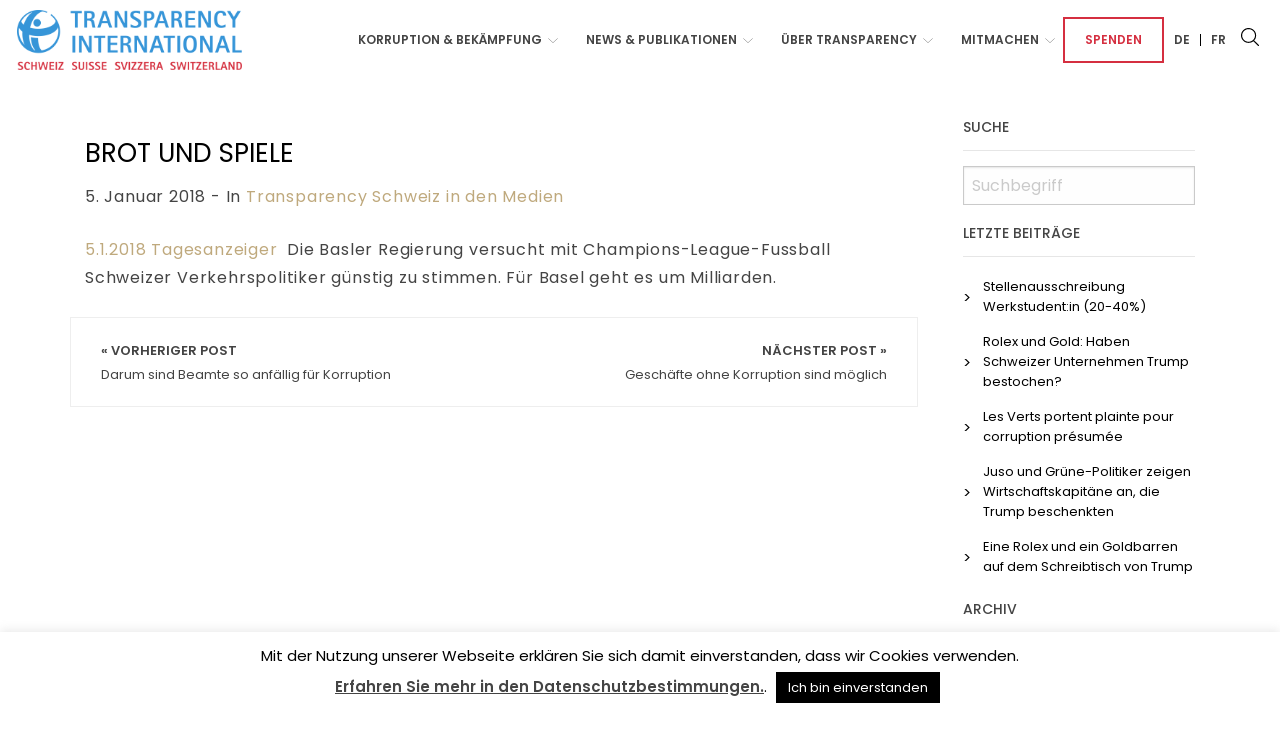

--- FILE ---
content_type: text/html; charset=UTF-8
request_url: https://transparency.ch/brot-und-spiele/
body_size: 11080
content:

<!doctype html>

  <html class="no-js"  lang="de-DE">

	<head>
		<meta charset="utf-8">
		
		<!-- Force IE to use the latest rendering engine available -->
		<meta http-equiv="X-UA-Compatible" content="IE=edge">

		<!-- Mobile Meta -->
		<meta name="viewport" content="width=device-width, initial-scale=1.0">
		<meta class="foundation-mq">
		
		<!-- Favicon -->
		<link rel="apple-touch-icon" sizes="180x180" href="https://transparency.ch/wp-content/themes/transparency/assets/images/apple-touch-icon.png">
		<link rel="icon" type="image/png" sizes="32x32" href="https://transparency.ch/wp-content/themes/transparency/assets/images/favicon-32x32.png">
		<link rel="icon" type="image/png" sizes="16x16" href="https://transparency.ch/wp-content/themes/transparency/assets/images/favicon-16x16.png">
		<link rel="manifest" href="https://transparency.ch/wp-content/themes/transparency/assets/images/site.webmanifest">
		<link rel="mask-icon" href="https://transparency.ch/wp-content/themes/transparency/assets/images/safari-pinned-tab.svg" color="#003350">
		<meta name="msapplication-TileColor" content="#2b5797">
		<meta name="theme-color" content="#ffffff">

		<meta name="description" content="" />
		<meta name="keywords" content="" />

		<link rel="pingback" href="https://transparency.ch/xmlrpc.php">

		<meta name='robots' content='index, follow, max-image-preview:large, max-snippet:-1, max-video-preview:-1' />
<link rel="alternate" hreflang="de" href="https://transparency.ch/brot-und-spiele/" />
<link rel="alternate" hreflang="fr" href="https://transparency.ch/fr/brot-und-spiele/" />
<link rel="alternate" hreflang="x-default" href="https://transparency.ch/brot-und-spiele/" />

	<!-- This site is optimized with the Yoast SEO plugin v23.5 - https://yoast.com/wordpress/plugins/seo/ -->
	<title>Brot und Spiele - Transparency International Suisse</title>
	<link rel="canonical" href="https://transparency.ch/brot-und-spiele/" />
	<meta property="og:locale" content="de_DE" />
	<meta property="og:type" content="article" />
	<meta property="og:title" content="Brot und Spiele - Transparency International Suisse" />
	<meta property="og:description" content="5.1.2018 Tagesanzeiger  Die Basler Regierung versucht mit Champions-League-Fussball Schweizer Verkehrspolitiker günstig zu stimmen. Für Basel geht es um Milliarden." />
	<meta property="og:url" content="https://transparency.ch/brot-und-spiele/" />
	<meta property="og:site_name" content="Transparency International Suisse" />
	<meta property="article:published_time" content="2018-01-05T15:29:25+00:00" />
	<meta name="author" content="transparency" />
	<meta name="twitter:card" content="summary_large_image" />
	<meta name="twitter:label1" content="Verfasst von" />
	<meta name="twitter:data1" content="transparency" />
	<script type="application/ld+json" class="yoast-schema-graph">{"@context":"https://schema.org","@graph":[{"@type":"WebPage","@id":"https://transparency.ch/brot-und-spiele/","url":"https://transparency.ch/brot-und-spiele/","name":"Brot und Spiele - Transparency International Suisse","isPartOf":{"@id":"https://transparency.ch/#website"},"datePublished":"2018-01-05T15:29:25+00:00","dateModified":"2018-01-05T15:29:25+00:00","author":{"@id":"https://transparency.ch/#/schema/person/4e54297ff50bd05a279dcfdc9efdf383"},"breadcrumb":{"@id":"https://transparency.ch/brot-und-spiele/#breadcrumb"},"inLanguage":"de","potentialAction":[{"@type":"ReadAction","target":["https://transparency.ch/brot-und-spiele/"]}]},{"@type":"BreadcrumbList","@id":"https://transparency.ch/brot-und-spiele/#breadcrumb","itemListElement":[{"@type":"ListItem","position":1,"name":"Home","item":"https://transparency.ch/"},{"@type":"ListItem","position":2,"name":"Brot und Spiele"}]},{"@type":"WebSite","@id":"https://transparency.ch/#website","url":"https://transparency.ch/","name":"Transparency International Suisse","description":"Nous combattons la corruption en Suisse","potentialAction":[{"@type":"SearchAction","target":{"@type":"EntryPoint","urlTemplate":"https://transparency.ch/?s={search_term_string}"},"query-input":{"@type":"PropertyValueSpecification","valueRequired":true,"valueName":"search_term_string"}}],"inLanguage":"de"},{"@type":"Person","@id":"https://transparency.ch/#/schema/person/4e54297ff50bd05a279dcfdc9efdf383","name":"transparency","image":{"@type":"ImageObject","inLanguage":"de","@id":"https://transparency.ch/#/schema/person/image/","url":"https://secure.gravatar.com/avatar/311368a252b003cb2ab0d52ed8651a8a?s=96&d=mm&r=g","contentUrl":"https://secure.gravatar.com/avatar/311368a252b003cb2ab0d52ed8651a8a?s=96&d=mm&r=g","caption":"transparency"},"url":"https://transparency.ch/author/transparency/"}]}</script>
	<!-- / Yoast SEO plugin. -->


<link rel="alternate" type="application/rss+xml" title="Transparency International Suisse &raquo; Feed" href="https://transparency.ch/feed/" />
<link rel="alternate" type="application/rss+xml" title="Transparency International Suisse &raquo; Kommentar-Feed" href="https://transparency.ch/comments/feed/" />
<link rel='stylesheet' id='wp-block-library-css' href='https://transparency.ch/wp-includes/css/dist/block-library/style.min.css?ver=6.4.7' type='text/css' media='all' />
<style id='classic-theme-styles-inline-css' type='text/css'>
/*! This file is auto-generated */
.wp-block-button__link{color:#fff;background-color:#32373c;border-radius:9999px;box-shadow:none;text-decoration:none;padding:calc(.667em + 2px) calc(1.333em + 2px);font-size:1.125em}.wp-block-file__button{background:#32373c;color:#fff;text-decoration:none}
</style>
<style id='global-styles-inline-css' type='text/css'>
body{--wp--preset--gradient--vivid-cyan-blue-to-vivid-purple: linear-gradient(135deg,rgba(6,147,227,1) 0%,rgb(155,81,224) 100%);--wp--preset--gradient--light-green-cyan-to-vivid-green-cyan: linear-gradient(135deg,rgb(122,220,180) 0%,rgb(0,208,130) 100%);--wp--preset--gradient--luminous-vivid-amber-to-luminous-vivid-orange: linear-gradient(135deg,rgba(252,185,0,1) 0%,rgba(255,105,0,1) 100%);--wp--preset--gradient--luminous-vivid-orange-to-vivid-red: linear-gradient(135deg,rgba(255,105,0,1) 0%,rgb(207,46,46) 100%);--wp--preset--gradient--very-light-gray-to-cyan-bluish-gray: linear-gradient(135deg,rgb(238,238,238) 0%,rgb(169,184,195) 100%);--wp--preset--gradient--cool-to-warm-spectrum: linear-gradient(135deg,rgb(74,234,220) 0%,rgb(151,120,209) 20%,rgb(207,42,186) 40%,rgb(238,44,130) 60%,rgb(251,105,98) 80%,rgb(254,248,76) 100%);--wp--preset--gradient--blush-light-purple: linear-gradient(135deg,rgb(255,206,236) 0%,rgb(152,150,240) 100%);--wp--preset--gradient--blush-bordeaux: linear-gradient(135deg,rgb(254,205,165) 0%,rgb(254,45,45) 50%,rgb(107,0,62) 100%);--wp--preset--gradient--luminous-dusk: linear-gradient(135deg,rgb(255,203,112) 0%,rgb(199,81,192) 50%,rgb(65,88,208) 100%);--wp--preset--gradient--pale-ocean: linear-gradient(135deg,rgb(255,245,203) 0%,rgb(182,227,212) 50%,rgb(51,167,181) 100%);--wp--preset--gradient--electric-grass: linear-gradient(135deg,rgb(202,248,128) 0%,rgb(113,206,126) 100%);--wp--preset--gradient--midnight: linear-gradient(135deg,rgb(2,3,129) 0%,rgb(40,116,252) 100%);--wp--preset--font-size--small: 13px;--wp--preset--font-size--medium: 20px;--wp--preset--font-size--large: 36px;--wp--preset--font-size--x-large: 42px;--wp--preset--spacing--20: 0.44rem;--wp--preset--spacing--30: 0.67rem;--wp--preset--spacing--40: 1rem;--wp--preset--spacing--50: 1.5rem;--wp--preset--spacing--60: 2.25rem;--wp--preset--spacing--70: 3.38rem;--wp--preset--spacing--80: 5.06rem;--wp--preset--shadow--natural: 6px 6px 9px rgba(0, 0, 0, 0.2);--wp--preset--shadow--deep: 12px 12px 50px rgba(0, 0, 0, 0.4);--wp--preset--shadow--sharp: 6px 6px 0px rgba(0, 0, 0, 0.2);--wp--preset--shadow--outlined: 6px 6px 0px -3px rgba(255, 255, 255, 1), 6px 6px rgba(0, 0, 0, 1);--wp--preset--shadow--crisp: 6px 6px 0px rgba(0, 0, 0, 1);}:where(.is-layout-flex){gap: 0.5em;}:where(.is-layout-grid){gap: 0.5em;}body .is-layout-flow > .alignleft{float: left;margin-inline-start: 0;margin-inline-end: 2em;}body .is-layout-flow > .alignright{float: right;margin-inline-start: 2em;margin-inline-end: 0;}body .is-layout-flow > .aligncenter{margin-left: auto !important;margin-right: auto !important;}body .is-layout-constrained > .alignleft{float: left;margin-inline-start: 0;margin-inline-end: 2em;}body .is-layout-constrained > .alignright{float: right;margin-inline-start: 2em;margin-inline-end: 0;}body .is-layout-constrained > .aligncenter{margin-left: auto !important;margin-right: auto !important;}body .is-layout-constrained > :where(:not(.alignleft):not(.alignright):not(.alignfull)){max-width: var(--wp--style--global--content-size);margin-left: auto !important;margin-right: auto !important;}body .is-layout-constrained > .alignwide{max-width: var(--wp--style--global--wide-size);}body .is-layout-flex{display: flex;}body .is-layout-flex{flex-wrap: wrap;align-items: center;}body .is-layout-flex > *{margin: 0;}body .is-layout-grid{display: grid;}body .is-layout-grid > *{margin: 0;}:where(.wp-block-columns.is-layout-flex){gap: 2em;}:where(.wp-block-columns.is-layout-grid){gap: 2em;}:where(.wp-block-post-template.is-layout-flex){gap: 1.25em;}:where(.wp-block-post-template.is-layout-grid){gap: 1.25em;}.has-vivid-cyan-blue-to-vivid-purple-gradient-background{background: var(--wp--preset--gradient--vivid-cyan-blue-to-vivid-purple) !important;}.has-light-green-cyan-to-vivid-green-cyan-gradient-background{background: var(--wp--preset--gradient--light-green-cyan-to-vivid-green-cyan) !important;}.has-luminous-vivid-amber-to-luminous-vivid-orange-gradient-background{background: var(--wp--preset--gradient--luminous-vivid-amber-to-luminous-vivid-orange) !important;}.has-luminous-vivid-orange-to-vivid-red-gradient-background{background: var(--wp--preset--gradient--luminous-vivid-orange-to-vivid-red) !important;}.has-very-light-gray-to-cyan-bluish-gray-gradient-background{background: var(--wp--preset--gradient--very-light-gray-to-cyan-bluish-gray) !important;}.has-cool-to-warm-spectrum-gradient-background{background: var(--wp--preset--gradient--cool-to-warm-spectrum) !important;}.has-blush-light-purple-gradient-background{background: var(--wp--preset--gradient--blush-light-purple) !important;}.has-blush-bordeaux-gradient-background{background: var(--wp--preset--gradient--blush-bordeaux) !important;}.has-luminous-dusk-gradient-background{background: var(--wp--preset--gradient--luminous-dusk) !important;}.has-pale-ocean-gradient-background{background: var(--wp--preset--gradient--pale-ocean) !important;}.has-electric-grass-gradient-background{background: var(--wp--preset--gradient--electric-grass) !important;}.has-midnight-gradient-background{background: var(--wp--preset--gradient--midnight) !important;}.has-small-font-size{font-size: var(--wp--preset--font-size--small) !important;}.has-medium-font-size{font-size: var(--wp--preset--font-size--medium) !important;}.has-large-font-size{font-size: var(--wp--preset--font-size--large) !important;}.has-x-large-font-size{font-size: var(--wp--preset--font-size--x-large) !important;}
.wp-block-navigation a:where(:not(.wp-element-button)){color: inherit;}
:where(.wp-block-post-template.is-layout-flex){gap: 1.25em;}:where(.wp-block-post-template.is-layout-grid){gap: 1.25em;}
:where(.wp-block-columns.is-layout-flex){gap: 2em;}:where(.wp-block-columns.is-layout-grid){gap: 2em;}
.wp-block-pullquote{font-size: 1.5em;line-height: 1.6;}
</style>
<link rel='stylesheet' id='contact-form-7-css' href='https://transparency.ch/wp-content/plugins/contact-form-7/includes/css/styles.css?ver=5.9.8' type='text/css' media='all' />
<link rel='stylesheet' id='cookie-law-info-css' href='https://transparency.ch/wp-content/plugins/cookie-law-info/legacy/public/css/cookie-law-info-public.css?ver=3.3.9.1' type='text/css' media='all' />
<link rel='stylesheet' id='cookie-law-info-gdpr-css' href='https://transparency.ch/wp-content/plugins/cookie-law-info/legacy/public/css/cookie-law-info-gdpr.css?ver=3.3.9.1' type='text/css' media='all' />
<link rel='stylesheet' id='ctf_styles-css' href='https://transparency.ch/wp-content/plugins/custom-twitter-feeds/css/ctf-styles.min.css?ver=2.3.1' type='text/css' media='all' />
<link rel='stylesheet' id='formcraft-common-css' href='https://transparency.ch/wp-content/plugins/formcraft3/dist/formcraft-common.css?ver=3.5.4' type='text/css' media='all' />
<link rel='stylesheet' id='formcraft-form-css' href='https://transparency.ch/wp-content/plugins/formcraft3/dist/form.css?ver=3.5.4' type='text/css' media='all' />
<link rel='stylesheet' id='searchandfilter-css' href='https://transparency.ch/wp-content/plugins/search-filter/style.css?ver=1' type='text/css' media='all' />
<link rel='stylesheet' id='wpml-legacy-horizontal-list-0-css' href='https://transparency.ch/wp-content/plugins/sitepress-multilingual-cms/templates/language-switchers/legacy-list-horizontal/style.min.css?ver=1' type='text/css' media='all' />
<link rel='stylesheet' id='wpml-menu-item-0-css' href='https://transparency.ch/wp-content/plugins/sitepress-multilingual-cms/templates/language-switchers/menu-item/style.min.css?ver=1' type='text/css' media='all' />
<link rel='stylesheet' id='foundation-css-css' href='https://transparency.ch/wp-content/themes/transparency/foundation-sites/dist/css/foundation.min.css?ver=6.4.1' type='text/css' media='all' />
<link rel='stylesheet' id='icons-css' href='https://transparency.ch/wp-content/themes/transparency/assets/styles/icofont.min.css?ver=1574691024' type='text/css' media='all' />
<link rel='stylesheet' id='site-css-css' href='https://transparency.ch/wp-content/themes/transparency/assets/styles/style.css?ver=1574691024' type='text/css' media='all' />
<script type="text/javascript" src="https://transparency.ch/wp-includes/js/jquery/jquery.min.js?ver=3.7.1" id="jquery-core-js"></script>
<script type="text/javascript" src="https://transparency.ch/wp-includes/js/jquery/jquery-migrate.min.js?ver=3.4.1" id="jquery-migrate-js"></script>
<script type="text/javascript" id="cookie-law-info-js-extra">
/* <![CDATA[ */
var Cli_Data = {"nn_cookie_ids":[],"cookielist":[],"non_necessary_cookies":[],"ccpaEnabled":"","ccpaRegionBased":"","ccpaBarEnabled":"","strictlyEnabled":["necessary","obligatoire"],"ccpaType":"gdpr","js_blocking":"","custom_integration":"","triggerDomRefresh":"","secure_cookies":""};
var cli_cookiebar_settings = {"animate_speed_hide":"500","animate_speed_show":"500","background":"#FFF","border":"#b1a6a6c2","border_on":"","button_1_button_colour":"#000","button_1_button_hover":"#000000","button_1_link_colour":"#fff","button_1_as_button":"1","button_1_new_win":"","button_2_button_colour":"#333","button_2_button_hover":"#292929","button_2_link_colour":"#444","button_2_as_button":"","button_2_hidebar":"","button_3_button_colour":"#000","button_3_button_hover":"#000000","button_3_link_colour":"#fff","button_3_as_button":"1","button_3_new_win":"","button_4_button_colour":"#000","button_4_button_hover":"#000000","button_4_link_colour":"#62a329","button_4_as_button":"","button_7_button_colour":"#61a229","button_7_button_hover":"#4e8221","button_7_link_colour":"#fff","button_7_as_button":"1","button_7_new_win":"","font_family":"inherit","header_fix":"","notify_animate_hide":"1","notify_animate_show":"","notify_div_id":"#cookie-law-info-bar","notify_position_horizontal":"right","notify_position_vertical":"bottom","scroll_close":"","scroll_close_reload":"","accept_close_reload":"","reject_close_reload":"","showagain_tab":"","showagain_background":"#fff","showagain_border":"#000","showagain_div_id":"#cookie-law-info-again","showagain_x_position":"100px","text":"#000","show_once_yn":"","show_once":"10000","logging_on":"","as_popup":"","popup_overlay":"1","bar_heading_text":"","cookie_bar_as":"banner","popup_showagain_position":"bottom-right","widget_position":"left"};
var log_object = {"ajax_url":"https:\/\/transparency.ch\/wp-admin\/admin-ajax.php"};
/* ]]> */
</script>
<script type="text/javascript" src="https://transparency.ch/wp-content/plugins/cookie-law-info/legacy/public/js/cookie-law-info-public.js?ver=3.3.9.1" id="cookie-law-info-js"></script>
<script type="text/javascript" src="https://transparency.ch/wp-content/themes/transparency/assets/scripts/clamp.min.js?ver=1574351912" id="clamp-js"></script>
<link rel="https://api.w.org/" href="https://transparency.ch/wp-json/" /><link rel="alternate" type="application/json" href="https://transparency.ch/wp-json/wp/v2/posts/3546" /><link rel='shortlink' href='https://transparency.ch/?p=3546' />
<link rel="alternate" type="application/json+oembed" href="https://transparency.ch/wp-json/oembed/1.0/embed?url=https%3A%2F%2Ftransparency.ch%2Fbrot-und-spiele%2F" />
<link rel="alternate" type="text/xml+oembed" href="https://transparency.ch/wp-json/oembed/1.0/embed?url=https%3A%2F%2Ftransparency.ch%2Fbrot-und-spiele%2F&#038;format=xml" />
<meta name="generator" content="WPML ver:4.8.6 stt:4,3;" />
		
		<!-- Google tag (gtag.js) -->	
		<script async src=https://www.googletagmanager.com/gtag/js?id=G-V2GH12JSJ4></script>
		<script>
			window.dataLayer = window.dataLayer || [];
			function gtag(){dataLayer.push(arguments);}
			gtag('js', new Date());
			gtag('config', 'G-V2GH12JSJ4');
		</script>
		


	</head>
			
	<body class="post-template-default single single-post postid-3546 single-format-standard">

		<div class="off-canvas-wrapper">
			
			<!-- Load off-canvas container. Feel free to remove if not using. -->			
			
<div class="off-canvas position-left" id="off-canvas" data-off-canvas>
		<ul id="offcanvas-nav" class="vertical menu "><li id="menu-item-61" class="menu-item menu-item-type-post_type menu-item-object-page menu-item-has-children menu-item-61"><a href="https://transparency.ch/korruption-bekaempfung/">Korruption &#038; Bekämpfung</a>
<ul class="sub-menu">
	<li id="menu-item-5745" class="menu-item menu-item-type-post_type menu-item-object-page menu-item-5745"><a href="https://transparency.ch/korruption-bekaempfung/">Übersicht</a></li>
	<li id="menu-item-1427" class="menu-item menu-item-type-post_type menu-item-object-page menu-item-1427"><a href="https://transparency.ch/korruption-allgemein/">Korruption allgemein</a></li>
	<li id="menu-item-7297" class="menu-item menu-item-type-post_type menu-item-object-page menu-item-7297"><a href="https://transparency.ch/korruptionsstrafrecht/">Korruptionsstrafrecht</a></li>
	<li id="menu-item-56" class="menu-item menu-item-type-post_type menu-item-object-page menu-item-56"><a href="https://transparency.ch/illegale-finanzfluesse/">Illegale Finanzflüsse / Geldwäscherei</a></li>
	<li id="menu-item-65" class="menu-item menu-item-type-post_type menu-item-object-page menu-item-65"><a href="https://transparency.ch/politikfinanzierung-und-lobbying/">Politikfinanzierung &#038; Lobbying</a></li>
	<li id="menu-item-64" class="menu-item menu-item-type-post_type menu-item-object-page menu-item-64"><a href="https://transparency.ch/oeffentliches-beschaffungswesen/">Öffentliches Beschaffungswesen</a></li>
	<li id="menu-item-66" class="menu-item menu-item-type-post_type menu-item-object-page menu-item-66"><a href="https://transparency.ch/privatwirtschaft/">Privatwirtschaft</a></li>
	<li id="menu-item-72" class="menu-item menu-item-type-post_type menu-item-object-page menu-item-72"><a href="https://transparency.ch/whistleblowing/">Whistleblowing</a></li>
	<li id="menu-item-7298" class="menu-item menu-item-type-post_type menu-item-object-page menu-item-7298"><a href="https://transparency.ch/weitere-themen/">Weitere Themen</a></li>
</ul>
</li>
<li id="menu-item-63" class="menu-item menu-item-type-post_type menu-item-object-page menu-item-has-children menu-item-63"><a href="https://transparency.ch/news/">News &#038; Publikationen</a>
<ul class="sub-menu">
	<li id="menu-item-5964" class="menu-item menu-item-type-custom menu-item-object-custom menu-item-5964"><a href="/news/#korruptionsindizes">Korruptionsindizes</a></li>
	<li id="menu-item-5963" class="menu-item menu-item-type-custom menu-item-object-custom menu-item-5963"><a href="/news/#publikationen">Publikationen</a></li>
	<li id="menu-item-7435" class="menu-item menu-item-type-custom menu-item-object-custom menu-item-7435"><a href="/news/#ratgeber-und-leitfaeden">Ratgeber &#038; Leitfäden</a></li>
	<li id="menu-item-5965" class="menu-item menu-item-type-custom menu-item-object-custom menu-item-5965"><a href="/news/#vernehmlassungen-stellungnahmen">Vernehmlassungen &#038; Stellungnahmen</a></li>
	<li id="menu-item-5966" class="menu-item menu-item-type-custom menu-item-object-custom menu-item-5966"><a href="/news/#medienmitteilungen">Medienmitteilungen</a></li>
	<li id="menu-item-5967" class="menu-item menu-item-type-custom menu-item-object-custom menu-item-5967"><a href="/news/#transparency-schweiz-in-den-medien">Transparency Schweiz in den Medien</a></li>
	<li id="menu-item-6005" class="menu-item menu-item-type-custom menu-item-object-custom menu-item-6005"><a href="/news/#tinsight">Newsletter</a></li>
	<li id="menu-item-5998" class="menu-item menu-item-type-custom menu-item-object-custom menu-item-5998"><a href="/news/#archiv">Archiv</a></li>
	<li id="menu-item-5999" class="menu-item menu-item-type-custom menu-item-object-custom menu-item-5999"><a href="/news/#medienkontakt">Medienkontakt</a></li>
	<li id="menu-item-4099" class="menu-item menu-item-type-custom menu-item-object-custom menu-item-4099"><a href="https://transparency.ch/wp-content/uploads/2021/06/Press_Kit_TICH_2020.7z">Press kit</a></li>
</ul>
</li>
<li id="menu-item-70" class="menu-item menu-item-type-post_type menu-item-object-page menu-item-has-children menu-item-70"><a href="https://transparency.ch/ueber-transparency/">Über Transparency</a>
<ul class="sub-menu">
	<li id="menu-item-5795" class="menu-item menu-item-type-custom menu-item-object-custom menu-item-5795"><a href="/ueber-transparency/#vision">Vision &#038; Tätigkeit</a></li>
	<li id="menu-item-5803" class="menu-item menu-item-type-custom menu-item-object-custom menu-item-5803"><a href="/ueber-transparency/#grundlagen">Grundlagen</a></li>
	<li id="menu-item-5804" class="menu-item menu-item-type-custom menu-item-object-custom menu-item-5804"><a href="/ueber-transparency/#organe">Organe</a></li>
	<li id="menu-item-5805" class="menu-item menu-item-type-custom menu-item-object-custom menu-item-5805"><a href="/ueber-transparency/#dienstleistungen">Dienstleistungen</a></li>
	<li id="menu-item-5806" class="menu-item menu-item-type-custom menu-item-object-custom menu-item-5806"><a href="/ueber-transparency/#global">Global</a></li>
	<li id="menu-item-6987" class="menu-item menu-item-type-custom menu-item-object-custom menu-item-6987"><a href="https://transparency.ch/ueber-transparency/#Offene">Offene Stellen</a></li>
	<li id="menu-item-5807" class="menu-item menu-item-type-custom menu-item-object-custom menu-item-5807"><a href="/ueber-transparency/#kontakt">Kontakt</a></li>
</ul>
</li>
<li id="menu-item-62" class="menu-item menu-item-type-post_type menu-item-object-page menu-item-has-children menu-item-62"><a href="https://transparency.ch/mitmachen/">Mitmachen</a>
<ul class="sub-menu">
	<li id="menu-item-5797" class="menu-item menu-item-type-custom menu-item-object-custom menu-item-5797"><a href="/mitmachen/#mitglied_werden">Mitglied werden</a></li>
	<li id="menu-item-5798" class="menu-item menu-item-type-custom menu-item-object-custom menu-item-5798"><a href="/mitmachen/#partner_werden">Partner werden</a></li>
	<li id="menu-item-5799" class="menu-item menu-item-type-custom menu-item-object-custom menu-item-5799"><a href="/mitmachen/#spenden">Spenden</a></li>
	<li id="menu-item-5800" class="menu-item menu-item-type-custom menu-item-object-custom menu-item-5800"><a href="/mitmachen/#informiert_bleiben">Informiert bleiben</a></li>
	<li id="menu-item-5801" class="menu-item menu-item-type-custom menu-item-object-custom menu-item-5801"><a href="/ueber-transparency/#kontakt">Kontakt</a></li>
</ul>
</li>
<li id="menu-item-71" class="spende menu-item menu-item-type-post_type menu-item-object-page menu-item-71"><a href="https://transparency.ch/spenden/">Spenden</a></li>
<li id="menu-item-wpml-ls-2-de" class="menu-item wpml-ls-slot-2 wpml-ls-item wpml-ls-item-de wpml-ls-current-language wpml-ls-menu-item wpml-ls-first-item menu-item-type-wpml_ls_menu_item menu-item-object-wpml_ls_menu_item menu-item-wpml-ls-2-de"><a href="https://transparency.ch/brot-und-spiele/" role="menuitem"><span class="wpml-ls-display">De</span></a></li>
<li id="menu-item-wpml-ls-2-fr" class="menu-item wpml-ls-slot-2 wpml-ls-item wpml-ls-item-fr wpml-ls-menu-item wpml-ls-last-item menu-item-type-wpml_ls_menu_item menu-item-object-wpml_ls_menu_item menu-item-wpml-ls-2-fr"><a title="Zu Fr wechseln" href="https://transparency.ch/fr/brot-und-spiele/" aria-label="Zu Fr wechseln" role="menuitem"><span class="wpml-ls-display">Fr</span></a></li>
<li class="menu-item menu-item-search">
<form role="search" method="get" class="search-form" action="https://transparency.ch/">
	<label>
		<input type="search" class="search-field" placeholder="Suchbegriff" value="" name="s" title="Search for:" />
	</label>
	<button type="submit" class="search-submit"><i class="icofont-search-1"></i></button>
</form></li></ul>
	
</div>
			
			<div class="off-canvas-content" data-off-canvas-content>
				
				<header class="header" role="banner">
					 <div class="headerWrap">
	<div class="top-bar" id="top-bar-menu">
		<div class="top-bar-left float-left">
			<div class="logo">
				<a href="https://transparency.ch"><img src="https://transparency.ch/wp-content/themes/transparency/assets/images/logo.png" /></a>
			</div>
		</div>
		<div class="top-bar-right show-for-large">
			<ul id="main-nav" class="medium-horizontal menu" data-responsive-menu="accordion medium-dropdown"><li class="menu-item menu-item-type-post_type menu-item-object-page menu-item-has-children menu-item-61"><a href="https://transparency.ch/korruption-bekaempfung/">Korruption &#038; Bekämpfung</a>
<ul class="menu">
	<li class="menu-item menu-item-type-post_type menu-item-object-page menu-item-5745"><a href="https://transparency.ch/korruption-bekaempfung/">Übersicht</a></li>
	<li class="menu-item menu-item-type-post_type menu-item-object-page menu-item-1427"><a href="https://transparency.ch/korruption-allgemein/">Korruption allgemein</a></li>
	<li class="menu-item menu-item-type-post_type menu-item-object-page menu-item-7297"><a href="https://transparency.ch/korruptionsstrafrecht/">Korruptionsstrafrecht</a></li>
	<li class="menu-item menu-item-type-post_type menu-item-object-page menu-item-56"><a href="https://transparency.ch/illegale-finanzfluesse/">Illegale Finanzflüsse / Geldwäscherei</a></li>
	<li class="menu-item menu-item-type-post_type menu-item-object-page menu-item-65"><a href="https://transparency.ch/politikfinanzierung-und-lobbying/">Politikfinanzierung &#038; Lobbying</a></li>
	<li class="menu-item menu-item-type-post_type menu-item-object-page menu-item-64"><a href="https://transparency.ch/oeffentliches-beschaffungswesen/">Öffentliches Beschaffungswesen</a></li>
	<li class="menu-item menu-item-type-post_type menu-item-object-page menu-item-66"><a href="https://transparency.ch/privatwirtschaft/">Privatwirtschaft</a></li>
	<li class="menu-item menu-item-type-post_type menu-item-object-page menu-item-72"><a href="https://transparency.ch/whistleblowing/">Whistleblowing</a></li>
	<li class="menu-item menu-item-type-post_type menu-item-object-page menu-item-7298"><a href="https://transparency.ch/weitere-themen/">Weitere Themen</a></li>
</ul>
</li>
<li class="menu-item menu-item-type-post_type menu-item-object-page menu-item-has-children menu-item-63"><a href="https://transparency.ch/news/">News &#038; Publikationen</a>
<ul class="menu">
	<li class="menu-item menu-item-type-custom menu-item-object-custom menu-item-5964"><a href="/news/#korruptionsindizes">Korruptionsindizes</a></li>
	<li class="menu-item menu-item-type-custom menu-item-object-custom menu-item-5963"><a href="/news/#publikationen">Publikationen</a></li>
	<li class="menu-item menu-item-type-custom menu-item-object-custom menu-item-7435"><a href="/news/#ratgeber-und-leitfaeden">Ratgeber &#038; Leitfäden</a></li>
	<li class="menu-item menu-item-type-custom menu-item-object-custom menu-item-5965"><a href="/news/#vernehmlassungen-stellungnahmen">Vernehmlassungen &#038; Stellungnahmen</a></li>
	<li class="menu-item menu-item-type-custom menu-item-object-custom menu-item-5966"><a href="/news/#medienmitteilungen">Medienmitteilungen</a></li>
	<li class="menu-item menu-item-type-custom menu-item-object-custom menu-item-5967"><a href="/news/#transparency-schweiz-in-den-medien">Transparency Schweiz in den Medien</a></li>
	<li class="menu-item menu-item-type-custom menu-item-object-custom menu-item-6005"><a href="/news/#tinsight">Newsletter</a></li>
	<li class="menu-item menu-item-type-custom menu-item-object-custom menu-item-5998"><a href="/news/#archiv">Archiv</a></li>
	<li class="menu-item menu-item-type-custom menu-item-object-custom menu-item-5999"><a href="/news/#medienkontakt">Medienkontakt</a></li>
	<li class="menu-item menu-item-type-custom menu-item-object-custom menu-item-4099"><a href="https://transparency.ch/wp-content/uploads/2021/06/Press_Kit_TICH_2020.7z">Press kit</a></li>
</ul>
</li>
<li class="menu-item menu-item-type-post_type menu-item-object-page menu-item-has-children menu-item-70"><a href="https://transparency.ch/ueber-transparency/">Über Transparency</a>
<ul class="menu">
	<li class="menu-item menu-item-type-custom menu-item-object-custom menu-item-5795"><a href="/ueber-transparency/#vision">Vision &#038; Tätigkeit</a></li>
	<li class="menu-item menu-item-type-custom menu-item-object-custom menu-item-5803"><a href="/ueber-transparency/#grundlagen">Grundlagen</a></li>
	<li class="menu-item menu-item-type-custom menu-item-object-custom menu-item-5804"><a href="/ueber-transparency/#organe">Organe</a></li>
	<li class="menu-item menu-item-type-custom menu-item-object-custom menu-item-5805"><a href="/ueber-transparency/#dienstleistungen">Dienstleistungen</a></li>
	<li class="menu-item menu-item-type-custom menu-item-object-custom menu-item-5806"><a href="/ueber-transparency/#global">Global</a></li>
	<li class="menu-item menu-item-type-custom menu-item-object-custom menu-item-6987"><a href="https://transparency.ch/ueber-transparency/#Offene">Offene Stellen</a></li>
	<li class="menu-item menu-item-type-custom menu-item-object-custom menu-item-5807"><a href="/ueber-transparency/#kontakt">Kontakt</a></li>
</ul>
</li>
<li class="menu-item menu-item-type-post_type menu-item-object-page menu-item-has-children menu-item-62"><a href="https://transparency.ch/mitmachen/">Mitmachen</a>
<ul class="menu">
	<li class="menu-item menu-item-type-custom menu-item-object-custom menu-item-5797"><a href="/mitmachen/#mitglied_werden">Mitglied werden</a></li>
	<li class="menu-item menu-item-type-custom menu-item-object-custom menu-item-5798"><a href="/mitmachen/#partner_werden">Partner werden</a></li>
	<li class="menu-item menu-item-type-custom menu-item-object-custom menu-item-5799"><a href="/mitmachen/#spenden">Spenden</a></li>
	<li class="menu-item menu-item-type-custom menu-item-object-custom menu-item-5800"><a href="/mitmachen/#informiert_bleiben">Informiert bleiben</a></li>
	<li class="menu-item menu-item-type-custom menu-item-object-custom menu-item-5801"><a href="/ueber-transparency/#kontakt">Kontakt</a></li>
</ul>
</li>
<li class="spende menu-item menu-item-type-post_type menu-item-object-page menu-item-71"><a href="https://transparency.ch/spenden/">Spenden</a></li>
<li class="menu-item wpml-ls-slot-2 wpml-ls-item wpml-ls-item-de wpml-ls-current-language wpml-ls-menu-item wpml-ls-first-item menu-item-type-wpml_ls_menu_item menu-item-object-wpml_ls_menu_item menu-item-wpml-ls-2-de"><a href="https://transparency.ch/brot-und-spiele/" role="menuitem"><span class="wpml-ls-display">De</span></a></li>
<li class="menu-item wpml-ls-slot-2 wpml-ls-item wpml-ls-item-fr wpml-ls-menu-item wpml-ls-last-item menu-item-type-wpml_ls_menu_item menu-item-object-wpml_ls_menu_item menu-item-wpml-ls-2-fr"><a title="Zu Fr wechseln" href="https://transparency.ch/fr/brot-und-spiele/" aria-label="Zu Fr wechseln" role="menuitem"><span class="wpml-ls-display">Fr</span></a></li>
<li class="menu-item menu-item-search">
<form role="search" method="get" class="search-form" action="https://transparency.ch/">
	<label>
		<input type="search" class="search-field" placeholder="Suchbegriff" value="" name="s" title="Search for:" />
	</label>
	<button type="submit" class="search-submit"><i class="icofont-search-1"></i></button>
</form></li></ul>	
		</div>
		<div class="mobileTrigger hide-for-large">
				<button class="menu-icon" type="button" data-toggle="off-canvas"></button>
		</div>
	</div>
</div>	 	
				</header> <!-- end .header -->			
<div class="content">
	<div class="grid-container">
		<div class="inner-content grid-x grid-margin-x grid-padding-x">
	
			<main class="main small-12 medium-8 large-9 cell" role="main">
			
			    			
			    	
<article id="post-3546" class="post-3546 post type-post status-publish format-standard hentry category-transparency-schweiz-in-den-medien tag-politikfinanzierung-lobbying" role="article" itemscope itemtype="http://schema.org/BlogPosting">
	<div class="postImg">
			</div>					
	<header class="article-header">	
		<h3 class="entry-title single-title" itemprop="headline">Brot und Spiele</h3>
		
<p class="byline">
	5. Januar 2018 - In <a href="https://transparency.ch/category/transparency-schweiz-in-den-medien/" rel="category tag">Transparency Schweiz in den Medien</a></p>	  </header> <!-- end article header -->
					
    <section class="entry-content" itemprop="text">
		<p><a href="https://www.tagesanzeiger.ch/schweiz/standard/brot-und-spiele/story/13101322">5.1.2018 Tagesanzeiger </a> Die Basler Regierung versucht mit Champions-League-Fussball Schweizer Verkehrspolitiker günstig zu stimmen. Für Basel geht es um Milliarden.</p>
	</section> <!-- end article section -->
						
	<footer class="article-footer">
				<p class="tags"></p>	
	</footer> <!-- end article footer -->
						
		
													
</article> <!-- end article -->			    	
			    			    
			   
				    <div class="postNav grid-x grid-margin-x grid-padding-x">
							<div class="small-12 medium-6 large-6 cell text-left"><a rel="prev" href="https://transparency.ch/darum-sind-beamte-anfaellig-fuer-korruption/" title="Darum sind Beamte so anfällig für Korruption" class=" ">&laquo; Vorheriger Post<br /><span>Darum sind Beamte so anfällig für Korruption</span></a></div>
	<div class="small-12 medium-6 large-6 cell text-right"><a rel="next" href="https://transparency.ch/geschaefte-ohne-korruption-sind-moeglich/" title="Geschäfte ohne Korruption sind möglich" class=" ">Nächster Post &raquo;<br /><span>Geschäfte ohne Korruption sind möglich</span></a>
				    </div>
			</main> <!-- end #main -->
	
			
<div id="sidebar1" class="sidebar small-12 medium-4 large-3 cell" role="complementary">

	
		<div id="search-2" class="widget widget_search"><h4 class="widgettitle">Suche</h4>
<form role="search" method="get" class="search-form" action="https://transparency.ch/">
	<label>
		<input type="search" class="search-field" placeholder="Suchbegriff" value="" name="s" title="Search for:" />
	</label>
	<button type="submit" class="search-submit"><i class="icofont-search-1"></i></button>
</form></div>
		<div id="recent-posts-2" class="widget widget_recent_entries">
		<h4 class="widgettitle">Letzte Beiträge</h4>
		<ul>
											<li>
					<a href="https://transparency.ch/stellenausschreibung-werkstudentin-20-40/">Stellenausschreibung Werkstudent:in (20-40%)</a>
									</li>
											<li>
					<a href="https://transparency.ch/rolex-und-gold-haben-schweizer-unternehmen-trump-bestochen/">Rolex und Gold: Haben Schweizer Unternehmen Trump bestochen?</a>
									</li>
											<li>
					<a href="https://transparency.ch/les-verts-portent-plainte-pour-corruption-presumee/">Les Verts portent plainte pour corruption présumée</a>
									</li>
											<li>
					<a href="https://transparency.ch/juso-und-gruene-politiker-zeigen-wirtschaftskapitaene-an-die-trump-beschenkten/">Juso und Grüne-Politiker zeigen Wirtschaftskapitäne an, die Trump beschenkten</a>
									</li>
											<li>
					<a href="https://transparency.ch/eine-rolex-und-ein-goldbarren-auf-dem-schreibtisch-von-donald-trump-das-bild-aus-dem-oval-office-geht-um-die-welt/">Eine Rolex und ein Goldbarren auf dem Schreibtisch von Trump</a>
									</li>
					</ul>

		</div><div id="archives-2" class="widget widget_archive"><h4 class="widgettitle">Archiv</h4>
			<ul>
					<li><a href='https://transparency.ch/2026/01/'>Januar 2026</a></li>
	<li><a href='https://transparency.ch/2025/12/'>Dezember 2025</a></li>
	<li><a href='https://transparency.ch/2025/11/'>November 2025</a></li>
	<li><a href='https://transparency.ch/2025/10/'>Oktober 2025</a></li>
	<li><a href='https://transparency.ch/2025/09/'>September 2025</a></li>
	<li><a href='https://transparency.ch/2025/08/'>August 2025</a></li>
	<li><a href='https://transparency.ch/2025/07/'>Juli 2025</a></li>
	<li><a href='https://transparency.ch/2025/06/'>Juni 2025</a></li>
	<li><a href='https://transparency.ch/2025/05/'>Mai 2025</a></li>
	<li><a href='https://transparency.ch/2025/04/'>April 2025</a></li>
	<li><a href='https://transparency.ch/2025/03/'>März 2025</a></li>
	<li><a href='https://transparency.ch/2025/02/'>Februar 2025</a></li>
	<li><a href='https://transparency.ch/2024/11/'>November 2024</a></li>
	<li><a href='https://transparency.ch/2024/10/'>Oktober 2024</a></li>
	<li><a href='https://transparency.ch/2024/09/'>September 2024</a></li>
	<li><a href='https://transparency.ch/2024/08/'>August 2024</a></li>
	<li><a href='https://transparency.ch/2024/05/'>Mai 2024</a></li>
	<li><a href='https://transparency.ch/2024/04/'>April 2024</a></li>
	<li><a href='https://transparency.ch/2024/03/'>März 2024</a></li>
	<li><a href='https://transparency.ch/2024/02/'>Februar 2024</a></li>
	<li><a href='https://transparency.ch/2024/01/'>Januar 2024</a></li>
	<li><a href='https://transparency.ch/2023/11/'>November 2023</a></li>
	<li><a href='https://transparency.ch/2023/10/'>Oktober 2023</a></li>
	<li><a href='https://transparency.ch/2023/09/'>September 2023</a></li>
	<li><a href='https://transparency.ch/2023/08/'>August 2023</a></li>
	<li><a href='https://transparency.ch/2023/04/'>April 2023</a></li>
	<li><a href='https://transparency.ch/2023/03/'>März 2023</a></li>
	<li><a href='https://transparency.ch/2023/02/'>Februar 2023</a></li>
	<li><a href='https://transparency.ch/2023/01/'>Januar 2023</a></li>
	<li><a href='https://transparency.ch/2022/12/'>Dezember 2022</a></li>
	<li><a href='https://transparency.ch/2022/11/'>November 2022</a></li>
	<li><a href='https://transparency.ch/2022/10/'>Oktober 2022</a></li>
	<li><a href='https://transparency.ch/2022/07/'>Juli 2022</a></li>
	<li><a href='https://transparency.ch/2022/06/'>Juni 2022</a></li>
	<li><a href='https://transparency.ch/2022/05/'>Mai 2022</a></li>
	<li><a href='https://transparency.ch/2022/03/'>März 2022</a></li>
	<li><a href='https://transparency.ch/2022/02/'>Februar 2022</a></li>
	<li><a href='https://transparency.ch/2022/01/'>Januar 2022</a></li>
	<li><a href='https://transparency.ch/2021/12/'>Dezember 2021</a></li>
	<li><a href='https://transparency.ch/2021/11/'>November 2021</a></li>
	<li><a href='https://transparency.ch/2021/10/'>Oktober 2021</a></li>
	<li><a href='https://transparency.ch/2021/08/'>August 2021</a></li>
	<li><a href='https://transparency.ch/2021/07/'>Juli 2021</a></li>
	<li><a href='https://transparency.ch/2021/06/'>Juni 2021</a></li>
	<li><a href='https://transparency.ch/2021/04/'>April 2021</a></li>
	<li><a href='https://transparency.ch/2021/03/'>März 2021</a></li>
	<li><a href='https://transparency.ch/2021/02/'>Februar 2021</a></li>
	<li><a href='https://transparency.ch/2021/01/'>Januar 2021</a></li>
	<li><a href='https://transparency.ch/2020/12/'>Dezember 2020</a></li>
	<li><a href='https://transparency.ch/2020/11/'>November 2020</a></li>
	<li><a href='https://transparency.ch/2020/10/'>Oktober 2020</a></li>
	<li><a href='https://transparency.ch/2020/09/'>September 2020</a></li>
	<li><a href='https://transparency.ch/2020/08/'>August 2020</a></li>
	<li><a href='https://transparency.ch/2020/06/'>Juni 2020</a></li>
	<li><a href='https://transparency.ch/2020/05/'>Mai 2020</a></li>
	<li><a href='https://transparency.ch/2020/03/'>März 2020</a></li>
	<li><a href='https://transparency.ch/2020/02/'>Februar 2020</a></li>
	<li><a href='https://transparency.ch/2020/01/'>Januar 2020</a></li>
	<li><a href='https://transparency.ch/2019/12/'>Dezember 2019</a></li>
	<li><a href='https://transparency.ch/2019/11/'>November 2019</a></li>
	<li><a href='https://transparency.ch/2019/10/'>Oktober 2019</a></li>
	<li><a href='https://transparency.ch/2019/09/'>September 2019</a></li>
	<li><a href='https://transparency.ch/2019/08/'>August 2019</a></li>
	<li><a href='https://transparency.ch/2019/07/'>Juli 2019</a></li>
	<li><a href='https://transparency.ch/2019/06/'>Juni 2019</a></li>
	<li><a href='https://transparency.ch/2019/05/'>Mai 2019</a></li>
	<li><a href='https://transparency.ch/2019/04/'>April 2019</a></li>
	<li><a href='https://transparency.ch/2019/03/'>März 2019</a></li>
	<li><a href='https://transparency.ch/2019/02/'>Februar 2019</a></li>
	<li><a href='https://transparency.ch/2019/01/'>Januar 2019</a></li>
	<li><a href='https://transparency.ch/2018/12/'>Dezember 2018</a></li>
	<li><a href='https://transparency.ch/2018/11/'>November 2018</a></li>
	<li><a href='https://transparency.ch/2018/10/'>Oktober 2018</a></li>
	<li><a href='https://transparency.ch/2018/09/'>September 2018</a></li>
	<li><a href='https://transparency.ch/2018/08/'>August 2018</a></li>
	<li><a href='https://transparency.ch/2018/07/'>Juli 2018</a></li>
	<li><a href='https://transparency.ch/2018/06/'>Juni 2018</a></li>
	<li><a href='https://transparency.ch/2018/05/'>Mai 2018</a></li>
	<li><a href='https://transparency.ch/2018/04/'>April 2018</a></li>
	<li><a href='https://transparency.ch/2018/03/'>März 2018</a></li>
	<li><a href='https://transparency.ch/2018/01/'>Januar 2018</a></li>
	<li><a href='https://transparency.ch/2017/12/'>Dezember 2017</a></li>
	<li><a href='https://transparency.ch/2017/11/'>November 2017</a></li>
	<li><a href='https://transparency.ch/2017/10/'>Oktober 2017</a></li>
	<li><a href='https://transparency.ch/2017/09/'>September 2017</a></li>
	<li><a href='https://transparency.ch/2017/08/'>August 2017</a></li>
	<li><a href='https://transparency.ch/2017/07/'>Juli 2017</a></li>
	<li><a href='https://transparency.ch/2017/06/'>Juni 2017</a></li>
	<li><a href='https://transparency.ch/2017/05/'>Mai 2017</a></li>
	<li><a href='https://transparency.ch/2017/04/'>April 2017</a></li>
	<li><a href='https://transparency.ch/2017/03/'>März 2017</a></li>
	<li><a href='https://transparency.ch/2017/02/'>Februar 2017</a></li>
	<li><a href='https://transparency.ch/2017/01/'>Januar 2017</a></li>
	<li><a href='https://transparency.ch/2016/12/'>Dezember 2016</a></li>
	<li><a href='https://transparency.ch/2016/11/'>November 2016</a></li>
	<li><a href='https://transparency.ch/2016/10/'>Oktober 2016</a></li>
	<li><a href='https://transparency.ch/2016/09/'>September 2016</a></li>
	<li><a href='https://transparency.ch/2016/08/'>August 2016</a></li>
	<li><a href='https://transparency.ch/2016/07/'>Juli 2016</a></li>
	<li><a href='https://transparency.ch/2016/04/'>April 2016</a></li>
	<li><a href='https://transparency.ch/2016/02/'>Februar 2016</a></li>
			</ul>

			</div><div id="categories-2" class="widget widget_categories"><h4 class="widgettitle">Kategorien</h4>
			<ul>
					<li class="cat-item cat-item-11"><a href="https://transparency.ch/category/korruptionsindex/">Korruptionsindex</a>
</li>
	<li class="cat-item cat-item-7"><a href="https://transparency.ch/category/medienmitteilung/">Medienmitteilung</a>
</li>
	<li class="cat-item cat-item-17"><a href="https://transparency.ch/category/position/">Position</a>
</li>
	<li class="cat-item cat-item-6"><a href="https://transparency.ch/category/publikation/">Publikation</a>
</li>
	<li class="cat-item cat-item-64"><a href="https://transparency.ch/category/ratgeber-und-leitfaeden/">Ratgeber und Leitfäden</a>
</li>
	<li class="cat-item cat-item-12"><a href="https://transparency.ch/category/stellenausschreibung/">Stellenausschreibung</a>
</li>
	<li class="cat-item cat-item-5"><a href="https://transparency.ch/category/transparency-schweiz-in-den-medien/">Transparency Schweiz in den Medien</a>
</li>
	<li class="cat-item cat-item-1"><a href="https://transparency.ch/category/unkategorisiert/">Unkategorisiert</a>
</li>
	<li class="cat-item cat-item-10"><a href="https://transparency.ch/category/vernehmlassung/">Vernehmlassungen &amp; Stellungnahmen</a>
</li>
			</ul>

			</div>
	
</div>	
		</div> <!-- end #inner-content -->
	</div>
</div> <!-- end #content -->

					
				<footer class="footer" role="contentinfo">
					<div class="balkenRot">
						<div class="grid-container">				
							<div class="grid-x grid-margin-x grid-padding-x align-middle">
								<div class="small-12 medium-6 large-6 cell">
									<h3>Wir bekämpfen Korruption.<br />Unterstützen Sie uns dabei.</h3>
		    				</div>
		    				<div class="small-12 medium-6 large-6 cell mg-werden">
		    					<span class="btn mitglied">
		    						<a href="https://transparency.ch/mitmachen/#mitglied_werden">Mitglied werden</a>		    					</span>
		    					<span class="btn spenden">
		    						<a href="https://transparency.ch/spenden/">Spenden</a>		    					</span>
		    				</div>
							</div>
						</div>
					</div>
					<div class="balkenGrau">
						<div class="grid-container">				
							<div class="grid-x grid-margin-x grid-padding-x">
								<div class="small-12 medium-12 large-12 cell">
								<h4 class="weiss">Abonnieren Sie unseren Newsletter</h4>
<div class="wpcf7 no-js" id="wpcf7-f444-o1" lang="de-DE" dir="ltr">
<div class="screen-reader-response"><p role="status" aria-live="polite" aria-atomic="true"></p> <ul></ul></div>
<form action="/brot-und-spiele/#wpcf7-f444-o1" method="post" class="wpcf7-form init" aria-label="Kontaktformular" novalidate="novalidate" data-status="init">
<div style="display: none;">
<input type="hidden" name="_wpcf7" value="444" />
<input type="hidden" name="_wpcf7_version" value="5.9.8" />
<input type="hidden" name="_wpcf7_locale" value="de_DE" />
<input type="hidden" name="_wpcf7_unit_tag" value="wpcf7-f444-o1" />
<input type="hidden" name="_wpcf7_container_post" value="0" />
<input type="hidden" name="_wpcf7_posted_data_hash" value="" />
<input type="hidden" name="_wpcf7_recaptcha_response" value="" />
</div>
<div class="grid-x grid-padding-x align-top mcfooter">
	<div class="small-6 medium-2 large-2 cell">
		<p>Vorname *<span class="wpcf7-form-control-wrap" data-name="mc4wp-FNAME"><input size="40" maxlength="400" class="wpcf7-form-control wpcf7-text wpcf7-validates-as-required" aria-required="true" aria-invalid="false" value="" type="text" name="mc4wp-FNAME" /></span>
		</p>
	</div>
	<div class="small-6 medium-2 large-2 cell">
		<p>Nachname *<span class="wpcf7-form-control-wrap" data-name="mc4wp-LNAME"><input size="40" maxlength="400" class="wpcf7-form-control wpcf7-text wpcf7-validates-as-required" aria-required="true" aria-invalid="false" value="" type="text" name="mc4wp-LNAME" /></span>
		</p>
	</div>
	<div class="small-6 medium-2 large-2 cell">
		<p>Sprache *<span class="wpcf7-form-control-wrap" data-name="lang"><select class="wpcf7-form-control wpcf7-select wpcf7-validates-as-required" aria-required="true" aria-invalid="false" name="lang"><option value="deutsch">deutsch</option><option value="français">français</option></select></span>
		</p>
	</div>
	<div class="small-6 medium-3 large-3 cell">
		<p>E-Mail *<span class="wpcf7-form-control-wrap" data-name="mc4wp-EMAIL"><input size="40" maxlength="400" class="wpcf7-form-control wpcf7-email wpcf7-validates-as-required wpcf7-text wpcf7-validates-as-email" aria-required="true" aria-invalid="false" value="" type="email" name="mc4wp-EMAIL" /></span>
		</p>
	</div>
	<div class="small-6 medium-3 large-3 cell">
		<p>&nbsp;<input class="wpcf7-form-control wpcf7-submit has-spinner buttonSolid" type="submit" value="Anmelden" />
		</p>
	</div>
	<div class="cell small-12 medium-12 large-12">
		<p>Datenschutzerklärung: <a href="https://transparency.ch/datenschutz" target="_blank">Hier</a> erfahren Sie, wie wir Ihre Daten bearbeiten
		</p>
	</div>
</div><div class="wpcf7-response-output" aria-hidden="true"></div>
</form>
</div>
								</div>
							</div>	
							<div class="grid-x grid-margin-x grid-padding-x align-middle">
								<div class="small-12 medium-5 large-5 cell">
									&copy; 2026 Transparency International Schweiz								</div>
								<div class="small-11 medium-5 large-5 cell footerlinks">
									<a href="https://transparency.ch/kontakt/">Kontakt</a>  
									<a href="https://transparency.ch/impressum/">Impressum</a>									<a href="https://transparency.ch/datenschutz/">Datenschutz</a>								</div>
								<div class="small-2 medium-2 large-2 cell text-right social">
									<a href="https://twitter.com/transparency_ch" target="_blank"><i class="icofont-twitter"></i></a>
									<a href="https://www.facebook.com/transparency.ch/" target="_blank"><i class="icofont-facebook"></i></a>
								</div>
							</div>		
						</div>					
					</div>
										
				</footer> <!-- end .footer -->
			
			</div>  <!-- end .off-canvas-content -->
					
		</div> <!-- end .off-canvas-wrapper -->

		<!-- to top -->
		<a href="#" class="to-top"><img src="https://transparency.ch/wp-content/themes/transparency/assets/images/totop.svg" width="40" /></a>
		
		<!--googleoff: all--><div id="cookie-law-info-bar" data-nosnippet="true"><span>Mit der Nutzung unserer Webseite erklären Sie sich damit einverstanden, dass wir Cookies verwenden.  <br />
<a href="https://transparency.ch/datenschutz" id="CONSTANT_OPEN_URL" target="_blank" class="cli-plugin-main-link">Erfahren Sie mehr in den Datenschutzbestimmungen.</a>. <a role='button' data-cli_action="accept" id="cookie_action_close_header" class="medium cli-plugin-button cli-plugin-main-button cookie_action_close_header cli_action_button wt-cli-accept-btn" style="margin:5px">Ich bin einverstanden</a></span></div><div id="cookie-law-info-again" data-nosnippet="true"><span id="cookie_hdr_showagain">Privacy &amp; Cookies Policy</span></div><div class="cli-modal" data-nosnippet="true" id="cliSettingsPopup" tabindex="-1" role="dialog" aria-labelledby="cliSettingsPopup" aria-hidden="true">
  <div class="cli-modal-dialog" role="document">
	<div class="cli-modal-content cli-bar-popup">
		  <button type="button" class="cli-modal-close" id="cliModalClose">
			<svg class="" viewBox="0 0 24 24"><path d="M19 6.41l-1.41-1.41-5.59 5.59-5.59-5.59-1.41 1.41 5.59 5.59-5.59 5.59 1.41 1.41 5.59-5.59 5.59 5.59 1.41-1.41-5.59-5.59z"></path><path d="M0 0h24v24h-24z" fill="none"></path></svg>
			<span class="wt-cli-sr-only">Schließen</span>
		  </button>
		  <div class="cli-modal-body">
			<div class="cli-container-fluid cli-tab-container">
	<div class="cli-row">
		<div class="cli-col-12 cli-align-items-stretch cli-px-0">
			<div class="cli-privacy-overview">
				<h4>Privacy Overview</h4>				<div class="cli-privacy-content">
					<div class="cli-privacy-content-text">This website uses cookies to improve your experience while you navigate through the website. Out of these cookies, the cookies that are categorized as necessary are stored on your browser as they are essential for the working of basic functionalities of the website. We also use third-party cookies that help us analyze and understand how you use this website. These cookies will be stored in your browser only with your consent. You also have the option to opt-out of these cookies. But opting out of some of these cookies may have an effect on your browsing experience.</div>
				</div>
				<a class="cli-privacy-readmore" aria-label="Mehr anzeigen" role="button" data-readmore-text="Mehr anzeigen" data-readless-text="Weniger anzeigen"></a>			</div>
		</div>
		<div class="cli-col-12 cli-align-items-stretch cli-px-0 cli-tab-section-container">
					</div>
	</div>
</div>
		  </div>
		  <div class="cli-modal-footer">
			<div class="wt-cli-element cli-container-fluid cli-tab-container">
				<div class="cli-row">
					<div class="cli-col-12 cli-align-items-stretch cli-px-0">
						<div class="cli-tab-footer wt-cli-privacy-overview-actions">
						
															<a id="wt-cli-privacy-save-btn" role="button" tabindex="0" data-cli-action="accept" class="wt-cli-privacy-btn cli_setting_save_button wt-cli-privacy-accept-btn cli-btn">SPEICHERN &amp; AKZEPTIEREN</a>
													</div>
						
					</div>
				</div>
			</div>
		</div>
	</div>
  </div>
</div>
<div class="cli-modal-backdrop cli-fade cli-settings-overlay"></div>
<div class="cli-modal-backdrop cli-fade cli-popupbar-overlay"></div>
<!--googleon: all--><script type="text/javascript" src="https://transparency.ch/wp-includes/js/dist/vendor/wp-polyfill-inert.min.js?ver=3.1.2" id="wp-polyfill-inert-js"></script>
<script type="text/javascript" src="https://transparency.ch/wp-includes/js/dist/vendor/regenerator-runtime.min.js?ver=0.14.0" id="regenerator-runtime-js"></script>
<script type="text/javascript" src="https://transparency.ch/wp-includes/js/dist/vendor/wp-polyfill.min.js?ver=3.15.0" id="wp-polyfill-js"></script>
<script type="text/javascript" src="https://transparency.ch/wp-includes/js/dist/hooks.min.js?ver=c6aec9a8d4e5a5d543a1" id="wp-hooks-js"></script>
<script type="text/javascript" src="https://transparency.ch/wp-includes/js/dist/i18n.min.js?ver=7701b0c3857f914212ef" id="wp-i18n-js"></script>
<script type="text/javascript" id="wp-i18n-js-after">
/* <![CDATA[ */
wp.i18n.setLocaleData( { 'text direction\u0004ltr': [ 'ltr' ] } );
/* ]]> */
</script>
<script type="text/javascript" src="https://transparency.ch/wp-content/plugins/contact-form-7/includes/swv/js/index.js?ver=5.9.8" id="swv-js"></script>
<script type="text/javascript" id="contact-form-7-js-extra">
/* <![CDATA[ */
var wpcf7 = {"api":{"root":"https:\/\/transparency.ch\/wp-json\/","namespace":"contact-form-7\/v1"}};
/* ]]> */
</script>
<script type="text/javascript" src="https://transparency.ch/wp-content/plugins/contact-form-7/includes/js/index.js?ver=5.9.8" id="contact-form-7-js"></script>
<script type="text/javascript" src="https://www.google.com/recaptcha/api.js?render=6LeHfsQUAAAAAHvUnRcT4nNe32Y15wcucZ0Q48mB&amp;ver=3.0" id="google-recaptcha-js"></script>
<script type="text/javascript" id="wpcf7-recaptcha-js-extra">
/* <![CDATA[ */
var wpcf7_recaptcha = {"sitekey":"6LeHfsQUAAAAAHvUnRcT4nNe32Y15wcucZ0Q48mB","actions":{"homepage":"homepage","contactform":"contactform"}};
/* ]]> */
</script>
<script type="text/javascript" src="https://transparency.ch/wp-content/plugins/contact-form-7/modules/recaptcha/index.js?ver=5.9.8" id="wpcf7-recaptcha-js"></script>
<script type="text/javascript" src="https://transparency.ch/wp-content/themes/transparency/foundation-sites/dist/js/foundation.min.js?ver=6.4.1" id="foundation-js-js"></script>
<script type="text/javascript" src="https://transparency.ch/wp-content/themes/transparency/assets/scripts/scripts.js?ver=1574351912" id="site-js-js"></script>
    <script>
    jQuery(document).ready(function() {
      
    });
    </script>
    		
	</body>
	
</html> <!-- end page -->

--- FILE ---
content_type: text/html; charset=utf-8
request_url: https://www.google.com/recaptcha/api2/anchor?ar=1&k=6LeHfsQUAAAAAHvUnRcT4nNe32Y15wcucZ0Q48mB&co=aHR0cHM6Ly90cmFuc3BhcmVuY3kuY2g6NDQz&hl=en&v=N67nZn4AqZkNcbeMu4prBgzg&size=invisible&anchor-ms=20000&execute-ms=30000&cb=omh4ks2k9ruo
body_size: 48705
content:
<!DOCTYPE HTML><html dir="ltr" lang="en"><head><meta http-equiv="Content-Type" content="text/html; charset=UTF-8">
<meta http-equiv="X-UA-Compatible" content="IE=edge">
<title>reCAPTCHA</title>
<style type="text/css">
/* cyrillic-ext */
@font-face {
  font-family: 'Roboto';
  font-style: normal;
  font-weight: 400;
  font-stretch: 100%;
  src: url(//fonts.gstatic.com/s/roboto/v48/KFO7CnqEu92Fr1ME7kSn66aGLdTylUAMa3GUBHMdazTgWw.woff2) format('woff2');
  unicode-range: U+0460-052F, U+1C80-1C8A, U+20B4, U+2DE0-2DFF, U+A640-A69F, U+FE2E-FE2F;
}
/* cyrillic */
@font-face {
  font-family: 'Roboto';
  font-style: normal;
  font-weight: 400;
  font-stretch: 100%;
  src: url(//fonts.gstatic.com/s/roboto/v48/KFO7CnqEu92Fr1ME7kSn66aGLdTylUAMa3iUBHMdazTgWw.woff2) format('woff2');
  unicode-range: U+0301, U+0400-045F, U+0490-0491, U+04B0-04B1, U+2116;
}
/* greek-ext */
@font-face {
  font-family: 'Roboto';
  font-style: normal;
  font-weight: 400;
  font-stretch: 100%;
  src: url(//fonts.gstatic.com/s/roboto/v48/KFO7CnqEu92Fr1ME7kSn66aGLdTylUAMa3CUBHMdazTgWw.woff2) format('woff2');
  unicode-range: U+1F00-1FFF;
}
/* greek */
@font-face {
  font-family: 'Roboto';
  font-style: normal;
  font-weight: 400;
  font-stretch: 100%;
  src: url(//fonts.gstatic.com/s/roboto/v48/KFO7CnqEu92Fr1ME7kSn66aGLdTylUAMa3-UBHMdazTgWw.woff2) format('woff2');
  unicode-range: U+0370-0377, U+037A-037F, U+0384-038A, U+038C, U+038E-03A1, U+03A3-03FF;
}
/* math */
@font-face {
  font-family: 'Roboto';
  font-style: normal;
  font-weight: 400;
  font-stretch: 100%;
  src: url(//fonts.gstatic.com/s/roboto/v48/KFO7CnqEu92Fr1ME7kSn66aGLdTylUAMawCUBHMdazTgWw.woff2) format('woff2');
  unicode-range: U+0302-0303, U+0305, U+0307-0308, U+0310, U+0312, U+0315, U+031A, U+0326-0327, U+032C, U+032F-0330, U+0332-0333, U+0338, U+033A, U+0346, U+034D, U+0391-03A1, U+03A3-03A9, U+03B1-03C9, U+03D1, U+03D5-03D6, U+03F0-03F1, U+03F4-03F5, U+2016-2017, U+2034-2038, U+203C, U+2040, U+2043, U+2047, U+2050, U+2057, U+205F, U+2070-2071, U+2074-208E, U+2090-209C, U+20D0-20DC, U+20E1, U+20E5-20EF, U+2100-2112, U+2114-2115, U+2117-2121, U+2123-214F, U+2190, U+2192, U+2194-21AE, U+21B0-21E5, U+21F1-21F2, U+21F4-2211, U+2213-2214, U+2216-22FF, U+2308-230B, U+2310, U+2319, U+231C-2321, U+2336-237A, U+237C, U+2395, U+239B-23B7, U+23D0, U+23DC-23E1, U+2474-2475, U+25AF, U+25B3, U+25B7, U+25BD, U+25C1, U+25CA, U+25CC, U+25FB, U+266D-266F, U+27C0-27FF, U+2900-2AFF, U+2B0E-2B11, U+2B30-2B4C, U+2BFE, U+3030, U+FF5B, U+FF5D, U+1D400-1D7FF, U+1EE00-1EEFF;
}
/* symbols */
@font-face {
  font-family: 'Roboto';
  font-style: normal;
  font-weight: 400;
  font-stretch: 100%;
  src: url(//fonts.gstatic.com/s/roboto/v48/KFO7CnqEu92Fr1ME7kSn66aGLdTylUAMaxKUBHMdazTgWw.woff2) format('woff2');
  unicode-range: U+0001-000C, U+000E-001F, U+007F-009F, U+20DD-20E0, U+20E2-20E4, U+2150-218F, U+2190, U+2192, U+2194-2199, U+21AF, U+21E6-21F0, U+21F3, U+2218-2219, U+2299, U+22C4-22C6, U+2300-243F, U+2440-244A, U+2460-24FF, U+25A0-27BF, U+2800-28FF, U+2921-2922, U+2981, U+29BF, U+29EB, U+2B00-2BFF, U+4DC0-4DFF, U+FFF9-FFFB, U+10140-1018E, U+10190-1019C, U+101A0, U+101D0-101FD, U+102E0-102FB, U+10E60-10E7E, U+1D2C0-1D2D3, U+1D2E0-1D37F, U+1F000-1F0FF, U+1F100-1F1AD, U+1F1E6-1F1FF, U+1F30D-1F30F, U+1F315, U+1F31C, U+1F31E, U+1F320-1F32C, U+1F336, U+1F378, U+1F37D, U+1F382, U+1F393-1F39F, U+1F3A7-1F3A8, U+1F3AC-1F3AF, U+1F3C2, U+1F3C4-1F3C6, U+1F3CA-1F3CE, U+1F3D4-1F3E0, U+1F3ED, U+1F3F1-1F3F3, U+1F3F5-1F3F7, U+1F408, U+1F415, U+1F41F, U+1F426, U+1F43F, U+1F441-1F442, U+1F444, U+1F446-1F449, U+1F44C-1F44E, U+1F453, U+1F46A, U+1F47D, U+1F4A3, U+1F4B0, U+1F4B3, U+1F4B9, U+1F4BB, U+1F4BF, U+1F4C8-1F4CB, U+1F4D6, U+1F4DA, U+1F4DF, U+1F4E3-1F4E6, U+1F4EA-1F4ED, U+1F4F7, U+1F4F9-1F4FB, U+1F4FD-1F4FE, U+1F503, U+1F507-1F50B, U+1F50D, U+1F512-1F513, U+1F53E-1F54A, U+1F54F-1F5FA, U+1F610, U+1F650-1F67F, U+1F687, U+1F68D, U+1F691, U+1F694, U+1F698, U+1F6AD, U+1F6B2, U+1F6B9-1F6BA, U+1F6BC, U+1F6C6-1F6CF, U+1F6D3-1F6D7, U+1F6E0-1F6EA, U+1F6F0-1F6F3, U+1F6F7-1F6FC, U+1F700-1F7FF, U+1F800-1F80B, U+1F810-1F847, U+1F850-1F859, U+1F860-1F887, U+1F890-1F8AD, U+1F8B0-1F8BB, U+1F8C0-1F8C1, U+1F900-1F90B, U+1F93B, U+1F946, U+1F984, U+1F996, U+1F9E9, U+1FA00-1FA6F, U+1FA70-1FA7C, U+1FA80-1FA89, U+1FA8F-1FAC6, U+1FACE-1FADC, U+1FADF-1FAE9, U+1FAF0-1FAF8, U+1FB00-1FBFF;
}
/* vietnamese */
@font-face {
  font-family: 'Roboto';
  font-style: normal;
  font-weight: 400;
  font-stretch: 100%;
  src: url(//fonts.gstatic.com/s/roboto/v48/KFO7CnqEu92Fr1ME7kSn66aGLdTylUAMa3OUBHMdazTgWw.woff2) format('woff2');
  unicode-range: U+0102-0103, U+0110-0111, U+0128-0129, U+0168-0169, U+01A0-01A1, U+01AF-01B0, U+0300-0301, U+0303-0304, U+0308-0309, U+0323, U+0329, U+1EA0-1EF9, U+20AB;
}
/* latin-ext */
@font-face {
  font-family: 'Roboto';
  font-style: normal;
  font-weight: 400;
  font-stretch: 100%;
  src: url(//fonts.gstatic.com/s/roboto/v48/KFO7CnqEu92Fr1ME7kSn66aGLdTylUAMa3KUBHMdazTgWw.woff2) format('woff2');
  unicode-range: U+0100-02BA, U+02BD-02C5, U+02C7-02CC, U+02CE-02D7, U+02DD-02FF, U+0304, U+0308, U+0329, U+1D00-1DBF, U+1E00-1E9F, U+1EF2-1EFF, U+2020, U+20A0-20AB, U+20AD-20C0, U+2113, U+2C60-2C7F, U+A720-A7FF;
}
/* latin */
@font-face {
  font-family: 'Roboto';
  font-style: normal;
  font-weight: 400;
  font-stretch: 100%;
  src: url(//fonts.gstatic.com/s/roboto/v48/KFO7CnqEu92Fr1ME7kSn66aGLdTylUAMa3yUBHMdazQ.woff2) format('woff2');
  unicode-range: U+0000-00FF, U+0131, U+0152-0153, U+02BB-02BC, U+02C6, U+02DA, U+02DC, U+0304, U+0308, U+0329, U+2000-206F, U+20AC, U+2122, U+2191, U+2193, U+2212, U+2215, U+FEFF, U+FFFD;
}
/* cyrillic-ext */
@font-face {
  font-family: 'Roboto';
  font-style: normal;
  font-weight: 500;
  font-stretch: 100%;
  src: url(//fonts.gstatic.com/s/roboto/v48/KFO7CnqEu92Fr1ME7kSn66aGLdTylUAMa3GUBHMdazTgWw.woff2) format('woff2');
  unicode-range: U+0460-052F, U+1C80-1C8A, U+20B4, U+2DE0-2DFF, U+A640-A69F, U+FE2E-FE2F;
}
/* cyrillic */
@font-face {
  font-family: 'Roboto';
  font-style: normal;
  font-weight: 500;
  font-stretch: 100%;
  src: url(//fonts.gstatic.com/s/roboto/v48/KFO7CnqEu92Fr1ME7kSn66aGLdTylUAMa3iUBHMdazTgWw.woff2) format('woff2');
  unicode-range: U+0301, U+0400-045F, U+0490-0491, U+04B0-04B1, U+2116;
}
/* greek-ext */
@font-face {
  font-family: 'Roboto';
  font-style: normal;
  font-weight: 500;
  font-stretch: 100%;
  src: url(//fonts.gstatic.com/s/roboto/v48/KFO7CnqEu92Fr1ME7kSn66aGLdTylUAMa3CUBHMdazTgWw.woff2) format('woff2');
  unicode-range: U+1F00-1FFF;
}
/* greek */
@font-face {
  font-family: 'Roboto';
  font-style: normal;
  font-weight: 500;
  font-stretch: 100%;
  src: url(//fonts.gstatic.com/s/roboto/v48/KFO7CnqEu92Fr1ME7kSn66aGLdTylUAMa3-UBHMdazTgWw.woff2) format('woff2');
  unicode-range: U+0370-0377, U+037A-037F, U+0384-038A, U+038C, U+038E-03A1, U+03A3-03FF;
}
/* math */
@font-face {
  font-family: 'Roboto';
  font-style: normal;
  font-weight: 500;
  font-stretch: 100%;
  src: url(//fonts.gstatic.com/s/roboto/v48/KFO7CnqEu92Fr1ME7kSn66aGLdTylUAMawCUBHMdazTgWw.woff2) format('woff2');
  unicode-range: U+0302-0303, U+0305, U+0307-0308, U+0310, U+0312, U+0315, U+031A, U+0326-0327, U+032C, U+032F-0330, U+0332-0333, U+0338, U+033A, U+0346, U+034D, U+0391-03A1, U+03A3-03A9, U+03B1-03C9, U+03D1, U+03D5-03D6, U+03F0-03F1, U+03F4-03F5, U+2016-2017, U+2034-2038, U+203C, U+2040, U+2043, U+2047, U+2050, U+2057, U+205F, U+2070-2071, U+2074-208E, U+2090-209C, U+20D0-20DC, U+20E1, U+20E5-20EF, U+2100-2112, U+2114-2115, U+2117-2121, U+2123-214F, U+2190, U+2192, U+2194-21AE, U+21B0-21E5, U+21F1-21F2, U+21F4-2211, U+2213-2214, U+2216-22FF, U+2308-230B, U+2310, U+2319, U+231C-2321, U+2336-237A, U+237C, U+2395, U+239B-23B7, U+23D0, U+23DC-23E1, U+2474-2475, U+25AF, U+25B3, U+25B7, U+25BD, U+25C1, U+25CA, U+25CC, U+25FB, U+266D-266F, U+27C0-27FF, U+2900-2AFF, U+2B0E-2B11, U+2B30-2B4C, U+2BFE, U+3030, U+FF5B, U+FF5D, U+1D400-1D7FF, U+1EE00-1EEFF;
}
/* symbols */
@font-face {
  font-family: 'Roboto';
  font-style: normal;
  font-weight: 500;
  font-stretch: 100%;
  src: url(//fonts.gstatic.com/s/roboto/v48/KFO7CnqEu92Fr1ME7kSn66aGLdTylUAMaxKUBHMdazTgWw.woff2) format('woff2');
  unicode-range: U+0001-000C, U+000E-001F, U+007F-009F, U+20DD-20E0, U+20E2-20E4, U+2150-218F, U+2190, U+2192, U+2194-2199, U+21AF, U+21E6-21F0, U+21F3, U+2218-2219, U+2299, U+22C4-22C6, U+2300-243F, U+2440-244A, U+2460-24FF, U+25A0-27BF, U+2800-28FF, U+2921-2922, U+2981, U+29BF, U+29EB, U+2B00-2BFF, U+4DC0-4DFF, U+FFF9-FFFB, U+10140-1018E, U+10190-1019C, U+101A0, U+101D0-101FD, U+102E0-102FB, U+10E60-10E7E, U+1D2C0-1D2D3, U+1D2E0-1D37F, U+1F000-1F0FF, U+1F100-1F1AD, U+1F1E6-1F1FF, U+1F30D-1F30F, U+1F315, U+1F31C, U+1F31E, U+1F320-1F32C, U+1F336, U+1F378, U+1F37D, U+1F382, U+1F393-1F39F, U+1F3A7-1F3A8, U+1F3AC-1F3AF, U+1F3C2, U+1F3C4-1F3C6, U+1F3CA-1F3CE, U+1F3D4-1F3E0, U+1F3ED, U+1F3F1-1F3F3, U+1F3F5-1F3F7, U+1F408, U+1F415, U+1F41F, U+1F426, U+1F43F, U+1F441-1F442, U+1F444, U+1F446-1F449, U+1F44C-1F44E, U+1F453, U+1F46A, U+1F47D, U+1F4A3, U+1F4B0, U+1F4B3, U+1F4B9, U+1F4BB, U+1F4BF, U+1F4C8-1F4CB, U+1F4D6, U+1F4DA, U+1F4DF, U+1F4E3-1F4E6, U+1F4EA-1F4ED, U+1F4F7, U+1F4F9-1F4FB, U+1F4FD-1F4FE, U+1F503, U+1F507-1F50B, U+1F50D, U+1F512-1F513, U+1F53E-1F54A, U+1F54F-1F5FA, U+1F610, U+1F650-1F67F, U+1F687, U+1F68D, U+1F691, U+1F694, U+1F698, U+1F6AD, U+1F6B2, U+1F6B9-1F6BA, U+1F6BC, U+1F6C6-1F6CF, U+1F6D3-1F6D7, U+1F6E0-1F6EA, U+1F6F0-1F6F3, U+1F6F7-1F6FC, U+1F700-1F7FF, U+1F800-1F80B, U+1F810-1F847, U+1F850-1F859, U+1F860-1F887, U+1F890-1F8AD, U+1F8B0-1F8BB, U+1F8C0-1F8C1, U+1F900-1F90B, U+1F93B, U+1F946, U+1F984, U+1F996, U+1F9E9, U+1FA00-1FA6F, U+1FA70-1FA7C, U+1FA80-1FA89, U+1FA8F-1FAC6, U+1FACE-1FADC, U+1FADF-1FAE9, U+1FAF0-1FAF8, U+1FB00-1FBFF;
}
/* vietnamese */
@font-face {
  font-family: 'Roboto';
  font-style: normal;
  font-weight: 500;
  font-stretch: 100%;
  src: url(//fonts.gstatic.com/s/roboto/v48/KFO7CnqEu92Fr1ME7kSn66aGLdTylUAMa3OUBHMdazTgWw.woff2) format('woff2');
  unicode-range: U+0102-0103, U+0110-0111, U+0128-0129, U+0168-0169, U+01A0-01A1, U+01AF-01B0, U+0300-0301, U+0303-0304, U+0308-0309, U+0323, U+0329, U+1EA0-1EF9, U+20AB;
}
/* latin-ext */
@font-face {
  font-family: 'Roboto';
  font-style: normal;
  font-weight: 500;
  font-stretch: 100%;
  src: url(//fonts.gstatic.com/s/roboto/v48/KFO7CnqEu92Fr1ME7kSn66aGLdTylUAMa3KUBHMdazTgWw.woff2) format('woff2');
  unicode-range: U+0100-02BA, U+02BD-02C5, U+02C7-02CC, U+02CE-02D7, U+02DD-02FF, U+0304, U+0308, U+0329, U+1D00-1DBF, U+1E00-1E9F, U+1EF2-1EFF, U+2020, U+20A0-20AB, U+20AD-20C0, U+2113, U+2C60-2C7F, U+A720-A7FF;
}
/* latin */
@font-face {
  font-family: 'Roboto';
  font-style: normal;
  font-weight: 500;
  font-stretch: 100%;
  src: url(//fonts.gstatic.com/s/roboto/v48/KFO7CnqEu92Fr1ME7kSn66aGLdTylUAMa3yUBHMdazQ.woff2) format('woff2');
  unicode-range: U+0000-00FF, U+0131, U+0152-0153, U+02BB-02BC, U+02C6, U+02DA, U+02DC, U+0304, U+0308, U+0329, U+2000-206F, U+20AC, U+2122, U+2191, U+2193, U+2212, U+2215, U+FEFF, U+FFFD;
}
/* cyrillic-ext */
@font-face {
  font-family: 'Roboto';
  font-style: normal;
  font-weight: 900;
  font-stretch: 100%;
  src: url(//fonts.gstatic.com/s/roboto/v48/KFO7CnqEu92Fr1ME7kSn66aGLdTylUAMa3GUBHMdazTgWw.woff2) format('woff2');
  unicode-range: U+0460-052F, U+1C80-1C8A, U+20B4, U+2DE0-2DFF, U+A640-A69F, U+FE2E-FE2F;
}
/* cyrillic */
@font-face {
  font-family: 'Roboto';
  font-style: normal;
  font-weight: 900;
  font-stretch: 100%;
  src: url(//fonts.gstatic.com/s/roboto/v48/KFO7CnqEu92Fr1ME7kSn66aGLdTylUAMa3iUBHMdazTgWw.woff2) format('woff2');
  unicode-range: U+0301, U+0400-045F, U+0490-0491, U+04B0-04B1, U+2116;
}
/* greek-ext */
@font-face {
  font-family: 'Roboto';
  font-style: normal;
  font-weight: 900;
  font-stretch: 100%;
  src: url(//fonts.gstatic.com/s/roboto/v48/KFO7CnqEu92Fr1ME7kSn66aGLdTylUAMa3CUBHMdazTgWw.woff2) format('woff2');
  unicode-range: U+1F00-1FFF;
}
/* greek */
@font-face {
  font-family: 'Roboto';
  font-style: normal;
  font-weight: 900;
  font-stretch: 100%;
  src: url(//fonts.gstatic.com/s/roboto/v48/KFO7CnqEu92Fr1ME7kSn66aGLdTylUAMa3-UBHMdazTgWw.woff2) format('woff2');
  unicode-range: U+0370-0377, U+037A-037F, U+0384-038A, U+038C, U+038E-03A1, U+03A3-03FF;
}
/* math */
@font-face {
  font-family: 'Roboto';
  font-style: normal;
  font-weight: 900;
  font-stretch: 100%;
  src: url(//fonts.gstatic.com/s/roboto/v48/KFO7CnqEu92Fr1ME7kSn66aGLdTylUAMawCUBHMdazTgWw.woff2) format('woff2');
  unicode-range: U+0302-0303, U+0305, U+0307-0308, U+0310, U+0312, U+0315, U+031A, U+0326-0327, U+032C, U+032F-0330, U+0332-0333, U+0338, U+033A, U+0346, U+034D, U+0391-03A1, U+03A3-03A9, U+03B1-03C9, U+03D1, U+03D5-03D6, U+03F0-03F1, U+03F4-03F5, U+2016-2017, U+2034-2038, U+203C, U+2040, U+2043, U+2047, U+2050, U+2057, U+205F, U+2070-2071, U+2074-208E, U+2090-209C, U+20D0-20DC, U+20E1, U+20E5-20EF, U+2100-2112, U+2114-2115, U+2117-2121, U+2123-214F, U+2190, U+2192, U+2194-21AE, U+21B0-21E5, U+21F1-21F2, U+21F4-2211, U+2213-2214, U+2216-22FF, U+2308-230B, U+2310, U+2319, U+231C-2321, U+2336-237A, U+237C, U+2395, U+239B-23B7, U+23D0, U+23DC-23E1, U+2474-2475, U+25AF, U+25B3, U+25B7, U+25BD, U+25C1, U+25CA, U+25CC, U+25FB, U+266D-266F, U+27C0-27FF, U+2900-2AFF, U+2B0E-2B11, U+2B30-2B4C, U+2BFE, U+3030, U+FF5B, U+FF5D, U+1D400-1D7FF, U+1EE00-1EEFF;
}
/* symbols */
@font-face {
  font-family: 'Roboto';
  font-style: normal;
  font-weight: 900;
  font-stretch: 100%;
  src: url(//fonts.gstatic.com/s/roboto/v48/KFO7CnqEu92Fr1ME7kSn66aGLdTylUAMaxKUBHMdazTgWw.woff2) format('woff2');
  unicode-range: U+0001-000C, U+000E-001F, U+007F-009F, U+20DD-20E0, U+20E2-20E4, U+2150-218F, U+2190, U+2192, U+2194-2199, U+21AF, U+21E6-21F0, U+21F3, U+2218-2219, U+2299, U+22C4-22C6, U+2300-243F, U+2440-244A, U+2460-24FF, U+25A0-27BF, U+2800-28FF, U+2921-2922, U+2981, U+29BF, U+29EB, U+2B00-2BFF, U+4DC0-4DFF, U+FFF9-FFFB, U+10140-1018E, U+10190-1019C, U+101A0, U+101D0-101FD, U+102E0-102FB, U+10E60-10E7E, U+1D2C0-1D2D3, U+1D2E0-1D37F, U+1F000-1F0FF, U+1F100-1F1AD, U+1F1E6-1F1FF, U+1F30D-1F30F, U+1F315, U+1F31C, U+1F31E, U+1F320-1F32C, U+1F336, U+1F378, U+1F37D, U+1F382, U+1F393-1F39F, U+1F3A7-1F3A8, U+1F3AC-1F3AF, U+1F3C2, U+1F3C4-1F3C6, U+1F3CA-1F3CE, U+1F3D4-1F3E0, U+1F3ED, U+1F3F1-1F3F3, U+1F3F5-1F3F7, U+1F408, U+1F415, U+1F41F, U+1F426, U+1F43F, U+1F441-1F442, U+1F444, U+1F446-1F449, U+1F44C-1F44E, U+1F453, U+1F46A, U+1F47D, U+1F4A3, U+1F4B0, U+1F4B3, U+1F4B9, U+1F4BB, U+1F4BF, U+1F4C8-1F4CB, U+1F4D6, U+1F4DA, U+1F4DF, U+1F4E3-1F4E6, U+1F4EA-1F4ED, U+1F4F7, U+1F4F9-1F4FB, U+1F4FD-1F4FE, U+1F503, U+1F507-1F50B, U+1F50D, U+1F512-1F513, U+1F53E-1F54A, U+1F54F-1F5FA, U+1F610, U+1F650-1F67F, U+1F687, U+1F68D, U+1F691, U+1F694, U+1F698, U+1F6AD, U+1F6B2, U+1F6B9-1F6BA, U+1F6BC, U+1F6C6-1F6CF, U+1F6D3-1F6D7, U+1F6E0-1F6EA, U+1F6F0-1F6F3, U+1F6F7-1F6FC, U+1F700-1F7FF, U+1F800-1F80B, U+1F810-1F847, U+1F850-1F859, U+1F860-1F887, U+1F890-1F8AD, U+1F8B0-1F8BB, U+1F8C0-1F8C1, U+1F900-1F90B, U+1F93B, U+1F946, U+1F984, U+1F996, U+1F9E9, U+1FA00-1FA6F, U+1FA70-1FA7C, U+1FA80-1FA89, U+1FA8F-1FAC6, U+1FACE-1FADC, U+1FADF-1FAE9, U+1FAF0-1FAF8, U+1FB00-1FBFF;
}
/* vietnamese */
@font-face {
  font-family: 'Roboto';
  font-style: normal;
  font-weight: 900;
  font-stretch: 100%;
  src: url(//fonts.gstatic.com/s/roboto/v48/KFO7CnqEu92Fr1ME7kSn66aGLdTylUAMa3OUBHMdazTgWw.woff2) format('woff2');
  unicode-range: U+0102-0103, U+0110-0111, U+0128-0129, U+0168-0169, U+01A0-01A1, U+01AF-01B0, U+0300-0301, U+0303-0304, U+0308-0309, U+0323, U+0329, U+1EA0-1EF9, U+20AB;
}
/* latin-ext */
@font-face {
  font-family: 'Roboto';
  font-style: normal;
  font-weight: 900;
  font-stretch: 100%;
  src: url(//fonts.gstatic.com/s/roboto/v48/KFO7CnqEu92Fr1ME7kSn66aGLdTylUAMa3KUBHMdazTgWw.woff2) format('woff2');
  unicode-range: U+0100-02BA, U+02BD-02C5, U+02C7-02CC, U+02CE-02D7, U+02DD-02FF, U+0304, U+0308, U+0329, U+1D00-1DBF, U+1E00-1E9F, U+1EF2-1EFF, U+2020, U+20A0-20AB, U+20AD-20C0, U+2113, U+2C60-2C7F, U+A720-A7FF;
}
/* latin */
@font-face {
  font-family: 'Roboto';
  font-style: normal;
  font-weight: 900;
  font-stretch: 100%;
  src: url(//fonts.gstatic.com/s/roboto/v48/KFO7CnqEu92Fr1ME7kSn66aGLdTylUAMa3yUBHMdazQ.woff2) format('woff2');
  unicode-range: U+0000-00FF, U+0131, U+0152-0153, U+02BB-02BC, U+02C6, U+02DA, U+02DC, U+0304, U+0308, U+0329, U+2000-206F, U+20AC, U+2122, U+2191, U+2193, U+2212, U+2215, U+FEFF, U+FFFD;
}

</style>
<link rel="stylesheet" type="text/css" href="https://www.gstatic.com/recaptcha/releases/N67nZn4AqZkNcbeMu4prBgzg/styles__ltr.css">
<script nonce="Egg83f13SiKxTaXvEqhBRg" type="text/javascript">window['__recaptcha_api'] = 'https://www.google.com/recaptcha/api2/';</script>
<script type="text/javascript" src="https://www.gstatic.com/recaptcha/releases/N67nZn4AqZkNcbeMu4prBgzg/recaptcha__en.js" nonce="Egg83f13SiKxTaXvEqhBRg">
      
    </script></head>
<body><div id="rc-anchor-alert" class="rc-anchor-alert"></div>
<input type="hidden" id="recaptcha-token" value="[base64]">
<script type="text/javascript" nonce="Egg83f13SiKxTaXvEqhBRg">
      recaptcha.anchor.Main.init("[\x22ainput\x22,[\x22bgdata\x22,\x22\x22,\[base64]/[base64]/[base64]/ZyhXLGgpOnEoW04sMjEsbF0sVywwKSxoKSxmYWxzZSxmYWxzZSl9Y2F0Y2goayl7RygzNTgsVyk/[base64]/[base64]/[base64]/[base64]/[base64]/[base64]/[base64]/bmV3IEJbT10oRFswXSk6dz09Mj9uZXcgQltPXShEWzBdLERbMV0pOnc9PTM/bmV3IEJbT10oRFswXSxEWzFdLERbMl0pOnc9PTQ/[base64]/[base64]/[base64]/[base64]/[base64]\\u003d\x22,\[base64]\\u003d\\u003d\x22,\[base64]/DsMOXR8KVflFDeE0nw71lU8KNwp7DnGVTHMKZwoAjw70iDXzCh11fe0cBADvCllFXajTDmzDDk2low5/DnVJ/w4jCv8KtaWVFwoHCosKow5FCw7l9w7RUUMOnwqzCoCzDmlfChkVdw6TDnErDl8KtwqU+wrk/[base64]/CmzLCqT1mAMKfM0V2Gwguwppha8OMw6cfS8K/YzESamLDiizClMKyCxfCrAQ5LcKrJWTDkcOdJVPDu8OJQcO/EBguw5bDisOidQnCgMOqf2DDrVs1wrlLwrpjwpIuwp4jwqwPe3zDjUnDuMODPw0IMCHCqsKowrkRNUPCvcOUeh3CuQnDscKOI8K2I8K0CMO0w4NUwqvDh0zCkhzDujI/[base64]/w6rDiTbCmMOxaylnMznDmcKBwpQsw7IbwovDq2pQR8KFCsKzQVvCmVgSw5XDtcOewpEXwolyYMKWw55iw7MIwrQ3asKBw5fDiMKpOsOHCTbCqmhPwrvCrDXDg8K2wrA0MMKPw4TCr1EJIHHDhwFML2PDuGNFw7fCt8KAw645Eg01KMO8wqzDv8OQRsK5w4h/wq4oWsK2woQBfsKeFmAQB0hhwqnCn8Ofwp/[base64]/Dp8K0wpDCicOnw7s6QcKjVgvDtMKKMQxBw5IUdTM8S8KELsKMHyPDuiU3VEfCrG4Ow61lOHjDtsOOKMOewpPDqW7ChsOEw4TCp8KrNzlowrXCmMO2w7lSw6MnW8KWNMOyMcOKwopWw7fDrkLClMKxOgjCpjbCvMK1WEbDr8OHGMKtw4vDvMK/w6w2wotmPXbCosOqZ34AwrTDijnCqHLCn011IHdxw6/DuExiG2LDj07DgcOud3dew6h9QwogL8K1WcOjYELCpVLClcOvwrMewpdRLVByw74jw6zCpV/CjlEHO8OkN3EjwrlheMKKNMO6wrTClA8Qw65Ew6nCihXCojPDicK/B0HDlnrCtlFIwrl0eQjCkcK0wrEmS8Opw4PDpSvCrkzCqEJBe8OmKMOTeMOIHSg+BWFIwowqwpLCtQcuGsOLw6vDoMKowoIPVMOLF8K/w6MUw40SAsKfwoTDrRnDqTbCjcOxaS/CncKdHcKxwoLDuGgGO1rDrzDCkMOmw6NaEMO/HcK6wpVvw6psR3/CgcOFFcKABBBew5fDgF5ow6tSakrCuxRGw5x0wp1rw7kgaALCrgPCh8OXw5TCmMOtw67CikbCrcOSwr5ow7lcw6QHUcKXYcOjQ8KaWjLCosO3w7zDtxjCjsKdwowGw57CiFvDocKowo7DmMOywqLCqsOIesKeDsOfUXkGwrckw6FcEn/ChXbChknCnMOLw7EsWcOddU0Fwok3IcOHMh8sw77Cq8K4w6fCgMKiw5UlU8OHwpTDqz7DosO6csOAKz/ClcOGURHCjcK6w4txwr/Ct8O1wrMhOhrCkcKucxMdw7bCqCFzw6/[base64]/Dg8O6V8Kfw6HCpcKywp3CrMOSwoZLRwENeCtwdkgCY8ODwonCrCfDuH8CwpROw47ChcKRw70Xw73Ct8K/aA4bw7ZVb8KVfQ/DtsOjWsKYZD1uw63DmxHDksKjTWUXPsOIwq/DkCoOwpLDmMOww4JMw4XCnwl8McKdfsOCOGzDt8OxQg55w54QQMOSXHbDqispwqYHwoxqwpZ2cl/[base64]/bkAMw6TCnEIyw4tbUMKDwr5eEcOeOzYHflo2D8KmwprDlnwpCMKIw5VOacOQHcKuwoXDvn1ow7vCtsKbwoFMw58YY8OlwrnCsSnDnsK3wr3DlsOeXMKnTAvDmA/CjB/Dg8Kfw5vCh8Olw4lEwocYw6vCsWDDq8O+wo7Cq37DrMKEA2s5w503w4huW8KRwpcRWsK6wrLDkgzDsGjDixABw6xxwpzDjRrDjsKpX8OIwrbCmcKmw5YVEDDCkQx6wq9Owo4awqpqw6QhCcKRDALDqcOSw5/CqcK7SH9Cwr5QRQVpw4rDoHbCmlMde8O/BXbDj3PCnMK0wpPDrAgOwpDCvsKJw6gsesK+wqLDpSvDglTDm0AwwrDDqHLDnHNUAMOkDMKzworDuCPDoxXDp8KewrxhwqEMAsK8woJFw4YrSsOJwqAwHcKlUnRhQMO+XsO2Chsaw5BOw6fCqMOswqNVwrvCpTfCtgNhcx/DkGTDtsKAw4dEwoPDnADCoB0swr3CiMOew53CkQNOwofDpHbDjsKmaMKQw5TDj8KxwrjDgWoawr9Gwp/CjsOSBsKawp7ChzAULS1oYMKbwohgYhECwqhbScKVw4/CmMOXSBPDn8OvZcKLUcK4A1NqwqDCjsKxaFnCicKPMGDCp8K6bMKQw5t/bSvCiMO6wrvDqcOGBcKBw4ccwo1iKiw4AXJzw4XCnsOIXXxDR8O0w4zCu8ORwqF+wqfDs1ZyM8KUw5l9IzDDtsKxwr/Dq3LDtkPDrcKkw71NcRpsw4c2w4jDl8O8w7lQwpHDqQo/wpDCpsO6KlhrwrFzw7QPw5gUwqILCMOKwo5/V3QRI2TCiWoxGWEGwp7DkkFjEFPDgRjDlsKmJsOoQ3jCh2ZtFsK1wqjChx07w5nCtinClMOCUsKRMlNne8KMwrFRw5I+bsKyd8OmPDTDn8OAU04HwqbCm0p+GcO0w5TCn8O/w6DDqsKkw7Rmw4IwwqZNwqNIw4rCsUZMwohydijCsMOfaMOcw4pCwpHDlBZ5w6Z/w4bCr1zDmTjDmMKLwo1pfcOWHsKbQyrClMOMCMKVw7cvwpvCsxFOw6sfCmnCiRR9w4IXJyFDRnbDrcK/wr3Dl8Oefitfw4bCplU3RcOyAjZVw4B+woDCkkPCuGfCsUHCv8OswrkJwqpJwrvCocK/G8ORejnCjcKpwqgYw6BPw7lIwrpcw68xwoJqw6c8I34Gw7xiK2wXexPCsHtxw7nDlcKhw5rCsMK1ZsO4a8Ocw4NBw59jXy7CpyUTPlY6wo/DpwdFwr/[base64]/wonDlMKDw4sgw6bDq8OOVlbCghxuwqrDslglUcK5wpdYwovCuw/[base64]/DssKDIsOKRT3ChAzCknHDrVPDkcOQw63DjMObwqBCBsOZOjNGZklUEwfCjFrCui7CjUHDin8KX8KzHsKcwqLCqDDDo3DDq8KYQlrDqsKdLcOJwr7ClcKmWsOLOMKEw68dN2gHw6nDriTCrcO/wqDDjCvCsCDClhwZw6vDqMOFwqAoJ8OTw4vCvGjDtMOPLC7DjMO9woIxYiNXOcKUHWw9w6hVVMKhwqvCqsKGDsK9w7rDpcK7wprDgRpCwrBJwqFcw4/CisOnH3DCsFnDuMO0SSBPwoJtwq4hE8K6QTEAwrfCnMOVw7soJVstb8KqH8K+WcKGZB8yw71fw5kDaMKsY8K9D8OQWcOww4tww4DChsOjw7rDu1wCYcOJw5xKw6TChMKiwrE/wqlIKVJEc8Oew6o3w5sAT2jDkF/DscOnFjnDk8OuwpLCqibCgAxrZxEmKFXCokXCk8KhdxsawqrCpMKZclQAKsOFcUgkwq0ww6R1ZcKWw5DCgi52wrsKfgDDpAfDlsKAw58pAsKcUsO5wpVGfx7DlMOSwrLDq8KMwrvCsMKcfibDrsKkFcK2wpc/eFgdIAvCkcOLw5vDicKBwoXDrjtoCCdbWS7Ct8KJRcKsdsKDw6LDmcO+woxWasOyaMKDwo7DqsO2wpLDmw4UJ8KUOgQUGMKfw4UHQ8K/VsKPw4LCmcKgFCVJLDXDk8Kwd8OFS2MxCGDCnsKhTnoJP31Jwoxsw5YeHsOQwph2wr/DoTpuS2zCrsKtw5Ahwr0hCQcGw7/CssKdD8KlCh/CvcOHw7jCj8K3w4PDrMKqwqfChQLDsMKbwr0Nwp7CjMKhJ2TCqQNxTMKswpjDkcOJwoYOw6o6SsOdw5BWA8OlRMOHw4DDhTk0w4PDp8OmWcOEwoNNIgASwow0w5HCoMKxwqTCky7CmMOCUjHDhMO1wq/DsksUw5FgwqhtVMOJw4INwrnChD05XXlKwo/[base64]/CrXXDu2XCqMKsYn8XwrsdcAHCr17DgC7CisK2CgpuwpzDuUXCuMOaw7fChMKhLCFSZsOGwojCpC3DocKUHGhZw6UiwozDmlPCrTdeFcO7w4nCgsO+Im/[base64]/DgALDszFawo9ywrwbw4gxQHDCpcKJasOnwpXCs8O5w59wwqtrMxkzWy9IeG7CrTcyVMOjw5HCkykPGjzDtgA8aMOzw6LDnsKZSsOWw6xew7g+wofCpyx8w6x6FhQsfQ1UCcOzIcO+woElwq/[base64]/Do2vDrcKNYljDriAVYgPDjgLChsO/w4QZHzUeFsKqw5zDpnABwqTDkcOLw5wiwpFCwpMiwqg0FcKtwpXCnMKEw54tSVdlWcOWK37CjcKGVsKAw5Qzw44+w6BQXGcSwrbCt8O6w7TDrk8mw5l/wpknw48FwrvCiW3CpyHDmMKOdSvCjMKUf27CtcKFMXTCt8OPbmZvYFxjwrzDtzk0wrILw5Fbw4kFw5FqYRDChHkCM8Oow4/ClcOiZ8KaeRbDh389w48hwpXCssOXbUsDw5HDgMK0HEnDn8KMw5vClW/DjsK4w4IjH8Kvw6BeUyzDssKXwrPDsh3CrDDCgsOMAybCpsOCRFDDmsKRw7NkwqfCuCN9wr7Cl0TCoznDu8KNwqbClWsjw6LDlsKBwqnDg3TCr8Kow6DDm8OEVMKUbAFNR8KYYFgGOAMBwp1Mw4rDk0DClkbDvcKIDUDDlknCiMKAPsO+wpnCoMOSwrY/w4TDp1HCmmAaYFwyw6TDoDXDjMOEw7fCvsKXRcOsw6U2GhtQwrURBmN0CTZJM8ObFTLDk8KfRh4iwr1Lw7bDusKTTsKcMjjClTMRw60Uc2PCvmQtYcOUwqnDiG7ClEB9QcO2cztHwoLDiXwuw7IYbcKCwq7CuMOABMKCwp/CkXjDlXBYw7hrwo3Cl8OUwrN9GsKZw5XDj8OWw6k3IMKYacO5JUTCkz7CrMKew6FqSMOkAsK5w60wDsKFw53DlFYgw7nDjhfDuhxcNglMwrYNRcK9w7PDiFLDkMK6wqLDnApGLMONRMKbOFjDtR/CgDg1LAnDtHxYMsOXKibDhMOSw45hBmnDk2zDiXjDh8OQPMK8ZcKAw4LDqMO4w6IFBEJ3wp/Dp8OFDsORNxYtw5Y3wrLDjAYFwrjCkcK7wqPDpcO7w5ETUEd1QMKWUcKiwo3DvsKpAzjCmsKXwpoBaMKIw49aw6kjw43CjsO/[base64]/Cny3DuUrClsO2AMOXwqPCpX/DosK/GcONw6AQAzoKY8OYw6dwExLDq8OAHMKbw6TDnGw3egrDsTgmwqpswq/DjwzCjWc8woHCiMOjw7hGwrPDonEzB8KobFsKw4ZyPcKeIy7DhcKjPwLCvwViwqRoTcO6PcKxw6c/fcKmdHvDpWpKw6UQw6xPCQRyScOkMsOFwqYSSsKmB8K4f19vw7DCjRfDjcKVwrUUImMxaxEbw4XDrcO4w5LCgcOxWn/Dj2xvbMKnwpUkVsO8w4XCjj8Vw7zCk8KsED9mwrQUe8KmMMKXwrZUM0DDnXhdZcOYKSbCpcKPLcKtQFHDnlLDusOMdwNNw4J9wqrClwfCpAvCkRzCgcOOw4rCjsK/JcORw5FlFsK3w65RwrlMRcOFTCfChRB8wojCu8K6wrDDgkPCowvCtT19IMObfMKPITbDpcOtw6dQw6QpeTHDihPCuMKOwpTCgcKDwrrDgMOBwrbCnVrDiSUMASzCoyBLw6/[base64]/DtlLCl8KlQcOYwqUDw7bCjFLCuHzDq8K5FCnDpsOtA8KHw4DDg1B+JnPCk8OQbUbCq3ljw6nCoMKHU3rDgMOiwrMHwo4lZsKgDMKLfWrDglDCizktw7kafmvCjMOHw4nCk8OPw7HCh8OFw6slwqlqwqrCoMK2woPCr8OUwpk2w7fCsDnCompRw7nDusKjw7LDrMOtwq/Dl8KvL0/[base64]/DjxTCs1LDmR3DncKfw6lAwpzCpsOnwoYKw4x6UlITw5glGMOZZcO0H8KhwqUZw6c9w47CiFXDgMK5U8KHw7TClMO1w5lIfGnCiRPCqcOawpLDnwlCWz9Qw5JVSsOKw5JffsOGwqFywpJff8OnETofwp7DrMK6c8OOw4hpOi/ChR7DlC7CsHBeQAnCmy3Dj8KRdgEjw5Rowo3DmHlYbwIrTcKtJiHCoMOYYsO9woFzXsOVw5Q1w6nDo8Opw6Qlw7gTw5EFWcK6w7AuBkLDki9+wpQ4w5nCqMOzFzc7dcOlDCvDpVLCjjtOO3Ezwp57wpnCgCnCvyXDi0ouwrrCiG/CgElqwrBWwpXCrnbCj8Kyw4gTV1BfAMOBw4nCqMOIwrXDk8OEwqnDpWc5W8O1w6wgw77DqsKSAUhywr/Dq14iacKYw4TCvsKCCsO4wrU/[base64]/DqsKXwonDgUQeVV43ZQdXG8K0w5h8WGLDsMK7GMKLTwfCjTbCkTfCj8Oiw5LCkivDk8K7wpLCqcO8MsOVJsOMHE/CtXwTS8K5worDqsK0woPCgsKnw4Z1wr9fw7nDiMKzaMKOwozDmWTCpcKdPXHDjcOiwpgNfF3Cu8KkfMKoB8OCw7PDusKRURXCoHXCp8KAw5Qtwptpw5slQ0QiEQZ8wofCoSjDtQc7QTRRw4wQcRMTRcOtP2ZMw6kpThkHwq9wK8KfcsObbTvDiT/Dm8KOw6PDkkzCv8OpYDUmAUTCnsK5w7DDp8K5QMOJf8Ozw67Csl3Dt8KUGFLCtcKTBMOVworDgsOJZCzCvy/CuVfDjMOYDsOObcKMecOqwoh2DsOhwqvDnsOqdRLDjx4pwo3Dj0plwqcHw7bDs8KGwrEgFcOkw4LDg0zDvj3DqsKILRhNR8KuwoHDvcKiLTZCw4TCncOIwrtbMcOnw6/DplhOw7TDtAgpwrzDqjUnwoN2E8KlwoI3w4Z0dMOiZmXCvgpDe8KTw57Cj8OJwqrDjsOlw7N4HRrCqsOqwp3CgR5xfMOZw4hhe8OGw5trd8OYw5LChQFiw54ywrfCtSQXNcOgw67DtsKnBcOKwrnCkMKqLcO8w5TDhQJPe1wAXALDu8Ovw6RlHsOSNzFsw7bDiUjDtT/DuX87NMKRw60cQMOswogyw6rDm8O4N2TDucKPeGvCoXDCn8OZOsOTw43ChXozwqPCqcOIw73DjcKdwoTCgl8dG8OTIVVuw5HCtsK8w7rDqsOJwpjDk8KGwporw7cYS8KpwqfCkx0PaFcmw5VhfsKUwoPCqsKnwq9/wrHCl8KRdMKKwqbCqMOeYVTDr8KqwoAcw78Yw4lyel0KwocwP30CJ8KkL1HDpkBwPU1Ww4/ChcOnW8OddsOuw74+w6Ruw4HCk8KawpHDqsKVNVHCr0/Duw4Vf0zCgMO9wqsVYx9xw5nCo3dewpHCjcKDMsO6w7gTwqpmwpQNwo5bwpjCgWzCml7Dr1XDjljCqVFZN8OHIcKhW2nDiy3DvygiHcKUwovDmMKCw50VZsOFCMOPwqfClMKbL1fDlsOqwqMTwrFaw4HCrsOFZlbCr8KMUcOxwojCvMKzwqoGwp44BzfDvMK5Y1vCrD/Dsns5MG5KUcO2w7fCknNBGX/DgcKcUsO2YcODSzMKUhk7UTDDk2LDq8K+wo/CsMK3wpU4w6DDpyLCjznCkyfCssO0wp7CmsOdwr8Qwp19PAEOMwkOw4vCnXHCpwjCkjjCnMK8JAZIQFN1wqtZwrBycMKDw5pYSiXCl8KZw6fCo8KbccO3QsKow4rDhMKRwrXDg2jCk8O7woHDrsKxWFg2wrHDtcO4wp/DhndVwrPDoMKzw6bCohsQw4seKsKGaxzCn8Oiw5kpS8OjKF/DomokEkJ0VsKvw5pFNTDDunXCkARNE11IYBjDosOKwqnCkXDCqCcATSdewqMuNHExwq3CpMKPwqlkw4t+w67DscKDwqs5wpgwwovDpS7CmR3CqMK9wq/Dgh/CnnfDnsOdwr8ywo9awoR8NsOPwovDgy4SQ8KAw6U2SMOMHcODV8K+XC9zDMKpEcOaSF07bVJqw4Quw6/DjGolQcO1GmQjw7hpfHjCnx3DtMOewqgpwrLCnMKdwpnDoVbDu0AdwrZteMK3w6B5w7fDlsOjE8KPw7fCkxoBw60+LMKTw7MKUGEPw4LDpsKHHsOhw7wCBADCr8OqZMKXwpLCrMODw5daF8KYwr3Cs8O/KMKUeC/DqsOdwoLCiBjCjj/[base64]/[base64]/w6djZ3/CglxOI2lVQlvCgXXDncOTwqAtwp/CqMOMZ8Kuw7Aww7bDu3vDlkfDpDRvTlphAcKvETAhwqHDqglACsOmw5UmT2rDu1tlw6gOwrdiBx3CsDksw6/[base64]/Cu8KHw7vCl8OPwpnDssOsQsK6wobDiXrDlzLCqMO2T8KUD8KLACBhw6fDhkfDgMORUsOFRMKHIQE3XsOMZsOrfxXDsQBeEcK6w5rCqcO5w5rCtXAZw6cqw7cCw6RdwrzCqGLDnjIXw5LDhRnDn8O/fQt9w7pcw6AqwoYNHsOxwrk2HsKzwoHCq8KHYcKJbAZmw6jCrMK7LEJ8HXnCucK1w5LDnCHDigfCqsKvEyrDncOjw47CtQI2XMOkwpcLZl0SeMOlwrHDrTDDkGpTwqBTe8KOahNIw6HDksOPUz8ceAzDpMK+SXvCrQ7CucKaZMO4AGsBwqx/[base64]/wp45WcOCw5QSwqYywrTDvcOlw7TDlMK4OcOvOwwOAMKXF3Qdf8KPw7DDiRfCpMObwqfClsOOCCPCviE4WMO6IiPCnsO8D8OFWmTCg8OoVcO7NsKEwrjDqgo/w55xwrnDrcO4wrRdVxjDkcObw4t1HUlLw7FTP8OWCgTDjcOvbXZBw4vDvXBJLMKeclPDksKLw7jCk1/DrUHDscOXwqPChVIIFsK+DF7DjWzCmsKBwohvw6jDmcKBwrBUOVnDuQtewo07EsOASnZQd8KxwoN6fcOxw7vDnsOSKnjCksO6w4HCpDbDicKYw4vDs8Knwo0qwphXZn8bw4fCigthcsKew6/CucOtX8Kiw7bDkMK2wq9ieFF5MsKbPMK+wqE4J8OEEMOLC8OQw6HCqUbCmlDDjMKTwpLCtsKfwq1gTMO1wo/Cl3c+GjnCqQ0Ww4JmwqQIwoXDnVDCiMOVw63DuVdJworCgsOzZwPCisOIwpZ0w63CsSlYw490w5Yvwq9yw53DpsORSsKswogxwphVNcKQAsO+fC7Cn2bCnsOwdMKDScKxwpBzw7RuG8OFw48NwpN2w5Y2X8ODw4/CgMOsUnADw6ULwrnDgcOFGMKLw7/CisKtwopGwrjDk8K6w4fDh8OJPCQ0wqp3w4IgCAtuw7oGCsOMMsOWwoAjw4p3wpXDoMKmwpkOEsKVwrHCgMKdEFTDk8KMEzpOw5AcEGPCmMKtKcO7woLCpsKUw7jDsHswwoHCi8O+wq4rw7vDvDPCu8OcwrzCuMKxwpERFT3Ctk9yVMOqBMKrccKNP8O/ZcOIw4FmLCDDpcKKXMOSXTdLC8KKwqI7w43Cp8K8wps4w43Dr8OHw5nDkQlQfSVEZhlnIT7Ds8O9w5vCqcOyRCB4NAHCgsK2H3d1w4pNQH5kw6YmdDVqc8KBw7nCp1I7bsO7MMO4bsK4w4sFwrzDiD1Bw6/[base64]/EsOWw4xrfMOawot7Q8OSw51LShTDusOow7/DtMK/[base64]/EcOew6VUdsKsw4U9wrVvw53DnFnDiRzCqcKAF2d9wprCty1Xw43Du8ODw5IQwrJuFsKtw78qCMKdw5E3w5rDlMKTQcKQw5bCgMOHRcKdBcK+VcOxaS7CtRPDuCFOw73Csw5ZF0/CgsOGNcOlw4BWwq84VMO+wqHDrcKaN17Clwt2wq7Dqw3DngY2wqJ4wqPDiHQgb1lmw5HDg1x2wpzDhcO4w7ENwqQQw5HCncK3ZRs+ClTDpHJcU8KJHMKhMHLDlsOhH1NYw5/DuMOzw7rCnGXDscKHU0I8wqhLwpHCjBvDqcK4w7vCgsKmwrLDsMOxw6xna8KqPzxLwogYd2Zkwo0iwrjCu8Kfw7ViCMKwa8OeA8KbNnDCiEjDtDAiw5fCr8OuYBEccWXDmTATL13ClsKrQG/[base64]/Cuhxhw6LCqMKBQWbCriccDAzDtg/DosKhYF8/M0zCi0Z6w5VZwqPCpsOBw4rDnFTDpcOFPcODw6DDiAJ+wq7CuH/Dgl4/[base64]/DvyBTw4nDokEGw7srXWhgwqLCkjDDhcOGBSBtfFDDi0LDqsO3KF7DgsOPw7hDcCwnwrY3bcKEKsKowrV2w6AVWsOJRMOew4hdwoPCvG/CosKEwogmaMKdw7BKaHfDvmsbFcKuT8O8KcKFb8KAaGjCsAfDkEvDq2TDljTDuMOFw49Owph0wofChMKbw4HCqmx4w6w/[base64]/Dqk9EwosHOF8Qazklw500woXDuh5yBcOHaRvDvyXCuXfDksKmasKXw6VZQR4EwqEbQ0hlScOjXW8ow4/Cti44w68wa8KuaB0tDMODw6LDn8OBwpbCnMOuZsOOwrInQMKVw5fCosOtwpTDhEABQT/Dn0Yvwr/[base64]/w5/DvMO2wqjDs8O1Fm/CgsO1Ljgqw50ZwpZGwqLClmfCsz7Dt15pX8K7w7omX8KowoAMfVnDqsOMH0BWHMKDw7TDiiHCtA8/[base64]/Cu3HDl097PU3DqGvDn8KBwqF9KkoKYsOjdcKlwqrCtsOrCQzDnhrDu8OgGcOhworDtMK7JHHDsVzDngQ2wojDssOoPMOSezIiUzHCscKGGMOSM8OdL2vCqsKLCsKDWC3DkQ/Dq8OsOMKjw7VGwqvCtcKOw7HDgiJJD3/DnkEPwp/CjMK8V8KZwoLDgjzCm8K6w6nDi8KZNBnClMKMCRoOwpM4W2TCvcOZwr7Dm8OzOwBmw4wkw7/Du3Now58IREzCpxhHw7jCh0nDtiXCqMKuYh3CrsOXwpzDkcOCw5wWGHMCwrQcP8OIQcOiGHjCmsK1wo3CgsOEIsKXw6YjJcKZwqHCi8KswqleF8KBAsKCeSPDuMKUw7t6w5B9wp7DgVzCj8O7w63CpjjDpMKswo/[base64]/DiMO7w4xLwpHDqGjClMK9wo/CgCzDr8KQdcKww6FUWnjDq8OxXmB2wr1/w5TCncKkw7rCpsO4QsKUwqRyTBfDhcO4ZMKEYsO7U8Ovwq3CszbCksKBw4/CrQ5XG00Hw7V/SRPClMKoD281HEJGw7Z3w4bCiMOyABjCs8OQLkLDisOZw6HChXbDrsKQR8KfbMKUw7dBw5oJw7LCqT7ClnLDtsKAw4NfbWFbFsKnwqbDonLDvcKvLjPDmj8SwrXCuMObwqJCwrrCjsOvwonDijTDuFM9d0PCtAI/LcKNUsOBw5cVUcKoasOsH2Qtw6zDs8ONQifDksKZwoQ4DHnDqcOPwp0kwosGcsOOD8KITVHDknw/A8KJw5rDoitQaMO6EsKjw6YVaMONwrJVEHgQw6goPGjDrcO6w7dOZi7Dtn5VODrCvy0hLsObw5DCpgAowpjDgMKXw6VTDsKKw4zCsMOnK8Krw5HDpRfDqQE9dsKawp8hw6Z9acKKwpE2csKcw4TCmXQKEh3Dgh04aV13w6LCn1/ChcKOw4DDv3xAPsKAPFrCgErDtBfDjhrDqATDs8Kiw7rDvCthwpA7AsOCwp/[base64]/[base64]/CqTbClDPDrW99Ey4oI3nCvzdvHcOxwonCsWPCgMKGKsO7JsO6w4HDlMKEZ8Kow5M7w4HDmgrDpMK9Xy9RE3sNw6UHOhxNwockwqo9J8KoEsODw7A1EU/CqhvDj0PCnMOdw7EJXzdPw5HCtsK5E8KlFMKTwpTDgcKrEW0LGArCsyDCrcKST8OfZsKFFUrCisKHRcOocMKpJsOgw7/Dow3Dr3gvTsOYw63CrgbDrWUyw7bDpMKjw4LCq8KjNHjCt8KWwoYOw5HCt8Odw7TCplnDnMKzw6vDpVjChcKGw7nCuVDCmMKvYDHCssKIw4vDhF3DnU/DmzU0wq1ZG8OefMODwqzCnBXCo8OXw7BwYcKlwr/CkcKwYH8Twq7DonDCrMK4w6IqwoEBAsOGHMKEBMKMPHpLw5djIMKDw7LClmbCkkVow4bCvsO4asOcw613XMOqRGFVwqViw4NlbsKuQsKCWMOCBF0jwrPDo8OrY3RPZF9yQ1BAbjXDumEaJMOlfsONw77DvcK6ajNXfMOGCRE/[base64]/[base64]/w48Nwo/[base64]/[base64]/CtcOFw53ClMOlwrF/c8Kkw4tZwrLDrMO4w4hDa8ONGgTDtsOAwqZHCsKjwrfCn8O0a8OEw5NIw7oOw4ZVwpXCnMKawqB/wpHCr3DDkV0Fw6HDpUXCsU9KflPClXjDoMOVw5DCiFXCg8KUw47CvUTDp8OqYsKIw7/CrsO1ejk7woDDnsOpdVvDpF93w7XDni4gwoY1B0/CqzBUw78/LCfDh0rDhE/CgAJlLH5PE8ONw44BGsKLSXHDgsKQwrfDv8O9ecOYZcKvwpXDqAjDpcOARUQFw6fDsSzDvsK3PMORBsOqw6DDr8KLP8OQw6HCgcONTMOJw7vCn8Kfwo/[base64]/[base64]/VMOgw7FNwrpQfsK5w7vDlSzDlhnDjcKMwr3DinZWS2xCwqvDjCQ0w7XCvzLCik7CjRMtwr5FdMKNw4Epwppaw78yMcKkw4zDhcKxw4VBCV/Dv8O0ZQ8gD8KYU8ONd1zCs8OSOcOTJAVZRMK9HkzCn8OBw4PDvcOsdibDj8OXw7HDrcKrBBUHw7DCgBTCm38ow5IhH8Kyw4MEwqQucsKXwonDnCbDkgVnwq3CtcKUAArDoMOqwo8AfsKwXhfCklfCusOmw6jChTDDm8KDAy/[base64]/XcKhwo/Chn5nVmPClx5hw5nCgGJfw5TCqMKpW3JqXwzDrhrCiw45TzAIw7RWwr0oMsO9w4DCg8KPWk4mwqd9WDLCucOLwrF2wo9Vwp3Cm17CkcKrJzLCghVLW8OATwDDiyk+eMKZw6V2dFB8WcK1w4J6PcKeFcK9Az5+MlTChcO/YMKeXAjCvMKFQgzCt1/CpBQEwrPDh2NQEcOhw4fCvSMKWypvwqrDh8KoTTMeA8KQKMKYw4jCgE/DnsOuaMOAw5FIwpTCmcKAw7fColzDrVzCoMOKw4jChxXCiGbDtMO3w6Amw7k6wohcWE4hw4HDtcOqw7UkwpbDv8K0cMOTw5NSMMOSw5YZH0XDpmVkwqoZw6E/w59lwpPCjsO1e0XDsWfDoiDCoDPDnMKNwpbCvsO6f8O8U8Ord1ZYw6Ziw67CiHzDv8KZC8O6wrtPw43DhjJkNifDgQjCsjx3w7/Dqh0BKx/[base64]/[base64]/DoMOHw5dUw7o0P8KVw7BJBTPDgCZsaMOJCcKeCiAWw4E0QcOkd8OgwpLDl8Kuw4RsZD7Dr8OTwpjCh0rDuHfDgcK3EMK0w7vCl2/DrW7CsjfCiDRjwq4bUMKlwqHDs8KowpsfwpPDn8K8MgBdw45LXcOZek5Two8Mw53DmHttbn/DkizDgMKzw6NAYcOewrcaw58Mw6vDtMKCHHF2wpLCpERNQMKEIcO/O8ORwpDDmFwUQcOlwrjCnMOXQVd4w4fCqsOywqV3RcOzw6PCiD0yS3PDiAbDj8Ogwok7w4fDnMKAwozDuBnDr2fCvCrDlcObwotrw6dydsK+woBmahodcMKCJkkpCcOuwotEw53CshHClV/[base64]/CgkViG2UNw6BTw5rDimXCglfCqMOpwrEywo/ClAQASAxsw4XChW4tKTlkQwjCk8Ocw7Aawrwgw6IbPMKTOsK0w4EewrkoQnrDvcO9w7NFw53CqzM1wr0SbsKxw6DDnsKrYcK3FGvDuMKvw7LDoCdvf0MfwrItLsK8H8KQWzzCn8Orw4bDkcObKMOIM3h9QBRewovCmn47w6/CuwLCrE88w5zCl8OYw7HCjRXDvsKcBGoDFMKow5bCmF9Mw7zDm8OaworDl8KXFDPCh3hvAx5ociTDkXLClEnDlHk5wqgxw5/DkcOiSmUZw43Do8Ozw5chU3XDm8K/TcK3EMKuBsOmwq4mDl8Uwo1ow4PDpRzDnsK5LsOXw67DksKxwovDmwRWQn9bw5ByMsKVw6MPJizDngDCs8OJw4fDvcKfw7vCm8K5K1XDlMK5wqHCsGXCscOOJEjCu8OAwonCikjCszITwow7w6bDpcOXTFBBNV/CvsKMwqPClcKQe8O6E8OfCcK3U8KpPcOtdRzCmSNcD8KrwrXDpMKkwoDCmjI9I8OOwr/Dq8KkGmI4w53CnsKaBHrDoCspVHHCmCgpNcOcWwDCrDwjU2fCpsK2UCnCkGM+wqwxOMO/[base64]/CrVc/w6BtKcKpwqA5PzN9LCLCvHLChENyRMOww6ZgaMKqwo4oBA7CuEUww6TDuMKjN8KfD8K/EcOPw4HCr8Kvw4dBwoNoTcKhbEDDq1Nxw7DDiRnCsRZXwpNaPsORwqI/w5rDscOow71/RR9Vwp3CssOmMGvDlsOZUcOZw7E8w50fNMOFAcOjD8Kvw7gNRcOTDBPCrEMAAHYKw4PDuUYSwqXCpMOkbMKTVsOwwqvDpsOYPzfCiMOqEn9qw5nCssOKbsKwDWHCk8KiXxvDvMOCwo5MwpFnw7DDmMOQA3lId8O/Jw/Dp3FRU8OCFhjDvcOVwrs9NWrDnXzCtXvDuh/DuiwNw6lUw5TCtSTCogsfa8OVfywNw4zCrsKWGgzCmhTCi8KJw6Yfwo8Iw61AbFjCmhzCrMKPw7NywrsLcHkMw5cbf8OPaMOxJcOGwq9ow5bDpQU5w7DDv8KrQDjCn8Kww7l0wo7CusK4F8OkTVrChgnDsT7CsUfDrQPDmV55wrAMwqXDgsO5w7sOw7s5e8OkLy8Yw4/[base64]/DrMKSw4DDscK1ZlDDkwJewpN/w5hSccOeTXnDmAsycMOcWMKFw4zDkMKteFJRBcOzNxJ+w7LCuntqZFZxZxNtRRBtbMKFZMOVwqoqEcKTP8KeCcOwC8K8J8KeCcKxZMKAw4wOwodEe8Osw6drcyEmBXReNcK+WRFSUE5Dwr/CisO5wpB5wpNqw54Ow5MnJQlnLVrDhMKfw6YlQnjCjMOmWsK9w4DDgsO2TsKdcxvDiGTCmQgpwqPCssOGbw3CmsOEPsK8wq0mw7HDrTIbwq5KBEgmwoXCuU/Cm8OJSMOYw6XCjMOLwpLDtwXDj8K8C8O2wpAcw7bDksKBw5bCssKUQcKaTE9XR8KZKwjDmEvDpMKlEcKNwo/[base64]/[base64]/Cg8Oaw6Vowq/CoQVOwonDlgHCpcKKOTPCpnfDlMOtCcO2KQ0Zw5AWw6RuIHHCoydnwooww4FtQFMmfsOtL8OjZsK6SMOYw4xqw4jCk8OKEVLCqDtewqY5FsOlw6TDg0V/c0zCoSnDqB8zw7LCgzhxXMOfH2XChGvDtGdkeWzDj8Ozw6BhK8KNLcKswrJpwpwmw5YcCFktwrzDssKHw7TCkzdewo3DrlQ/NhFeGcOJwpfCin3Cs3EcwrfDsRcjA0UoKcK5CjXCoMKCwprDkcKnalzDmBQ/EcKaw4V9BG/CucKAw5h3B0EoesODw4bDhS7CtcOJwqAQICHDhWFOw7QLw6dcFcK0MhnDtwTCqsORwr8hwp5IFw7CqcKPZmDCocOXw7TCicO/[base64]/CpcOXUHzClcOgw5nDhy/[base64]/wrhLQMOzOsK7w7ZGbjEkw75rwofCi8OIYcO6N0fCtcOKwoViw77DlMKaYMOXw5TCusOpwp4lw6vCpMOxBhTDpWwvwo3DrMOEeWdkcsOBDmjDscKbwqBZw5rDkMKZwr5Owr7DnFMPw6hywpglwqkITgfCkXvCn2/[base64]/Dvj03w7TCkSt5woTCmEpUwoPCg2U5w4vCggAGwosMw78mw7wNw59dw7U7M8KUwrHDpFfCncKiPsKsScOEwqTCqBcnChwLB8KNw6/[base64]/DoMKxXMOxIcOGH2MUYhAHw41jw7EUw7jCpAHCrwYLCcOyZxbCt3AHXcOFw4/ClAJCwq3ClRM4VhXCvm/Du2lEw455BcONdBFqw5UqUA92worCqw/Cn8Osw4NWMsO5BcOYNMKRw6snIsOfw7LCuMOnO8KwwrDCh8KuCWbDjsKkw4c5F07Clx7Dgx8iP8O8BVUdwp/CmkXClcK5OzXCkAplw5MTwrDDvMKTw4LCtcKxJH/CpFnDocOVw7/Cj8OyZMKCwrwXwq3CksKyLU0GXj0JVsKKwqrCgzfDvVnCrmQtwoI9wojCpcOnEsKOWyTDmm44fcONwpvCrXFWRXgiwovCty95w5gRSWbCowfCm3IVAMKfw6PDnsOzw445B1bDnMKTwpjCnsODE8ONdMONWsKTw6vCk3vDjDvCvsO/N8KMEDrCsQ9CPsORwpIfPcKjwo5tAcOsw68PwpRJCsO/wqLDv8KPdRQ0w5zDqsKrHHPDu0LCu8ODCxTDrApkGydbw4PCm3PDjhrDhGgVc3nCvBLCtF0XbSoSwrfDscOWY2HDi2oICx5OLMOmwovDi3N5w4ELw7kqw6cJwpfCg8KwHBTDucKewp80wrLDo2Mzw6RMBllTVljCvTfCnkI5w7YLbsO4AC0Iw7vCtMObwq/[base64]/PsKyw53DocOQwrTCiRfDl8OdwpHCj8KUTDzChmovKcOGwqnCk8OswpVlD1s/JUHDqgJswp7DkFplw7HDqcOcw5rCnMKbwqXDoWrCqsOzw5/[base64]/Cl8KGw7/[base64]/CqcONwosQw7A0w5PDqnLCgcKuV8KHwo8+Xi4Tw6UWw6Ngd1AIa8Kkw6UBwqrDoANkwpjCvV3DgFTDuG9/[base64]/DtypdwopvbsKwIMK9NsOowrPClsK8a8KcwqB0E1IqPMO5G8KRw7AjwppeecK3wpA/cW9yw4p0HMKAwqcywp/DiUVlbjvDnsOsw6vCn8O3CzzCpsKwwo9xwpFhw6UaF8OSdGVyAcOEL8KAXMOaaTrCjWxvw5HChgcEw7R0w6sfw5zDpRc/CcKmw4fDq3QwwoLCmmDCo8OhDV3DnsK+PGgkIEIDJMOSwpzDu2LDusOjwpfCpCLDosOwW3DDqhJow75Sw6xPw5/CtcK0wohXA8OQZUrClzHDvkvCnjTDogBow4HCjMOVZxJOwrAfOcOPw5N3YcO3GG5fbcKtCMO1YsKtwrvDnV/Dt2V0FcKvZUjCqsKcwqvCu2t8wq9kHsOhH8Oww7zDgUFXw47DrC1Dw67CpsOiwq3DosO4wpHCkFPDkhtSw5/CiRbCrsKNO2ZFw5nDs8K1FnjCucKkw6oyFkjDhlXCvMKZwo7DjhYHwo/DrRrDtcO/w7NXwoVdw5rCjRgIMMO4w77DmXd+MMO/S8OyL1TDlMOxTjrCj8OAw50pwoxTH0TCpcK8wrYlUMK8wpM5RcKQFsOMFcK1OixGw60Hwr16w53Dr0fDhBXCmsOjwr/CtsKjHsOXw6rCtDXDjsOZecO3SFApNyIHasOEw5jDnxkhw7fDm1HCvgXDnyBPwpnCssK5wrY+IkUsw4/CjXzDt8KNJh4Nw6tARMOFw7gxwoxew5nDkFbDjU1Bw5AAwrgVw7jCn8OJwqvCl8KTw6s6aMKTw6/CnjvDm8OOS3/[base64]\x22],null,[\x22conf\x22,null,\x226LeHfsQUAAAAAHvUnRcT4nNe32Y15wcucZ0Q48mB\x22,0,null,null,null,1,[21,125,63,73,95,87,41,43,42,83,102,105,109,121],[7059694,564],0,null,null,null,null,0,null,0,null,700,1,null,0,\[base64]/76lBhnEnQkZnOKMAhnM8xEZ\x22,0,0,null,null,1,null,0,0,null,null,null,0],\x22https://transparency.ch:443\x22,null,[3,1,1],null,null,null,1,3600,[\x22https://www.google.com/intl/en/policies/privacy/\x22,\x22https://www.google.com/intl/en/policies/terms/\x22],\x22Z6mCrSPHnhKoc5x3hoRchj8a4hUvyH4bbGL1EsNUEYg\\u003d\x22,1,0,null,1,1769222481119,0,0,[64,228,113],null,[39,47,238],\x22RC-7c8K0xH144n0nw\x22,null,null,null,null,null,\x220dAFcWeA55GEAI3qt8gb2ofjxx8b8mszizC8Xd5jyr5Gfgfti9M-EZPsatqCQNYJ1mC3LH5RIwAq9LwpRLvruJX4Sxw9HLubBFFw\x22,1769305281006]");
    </script></body></html>